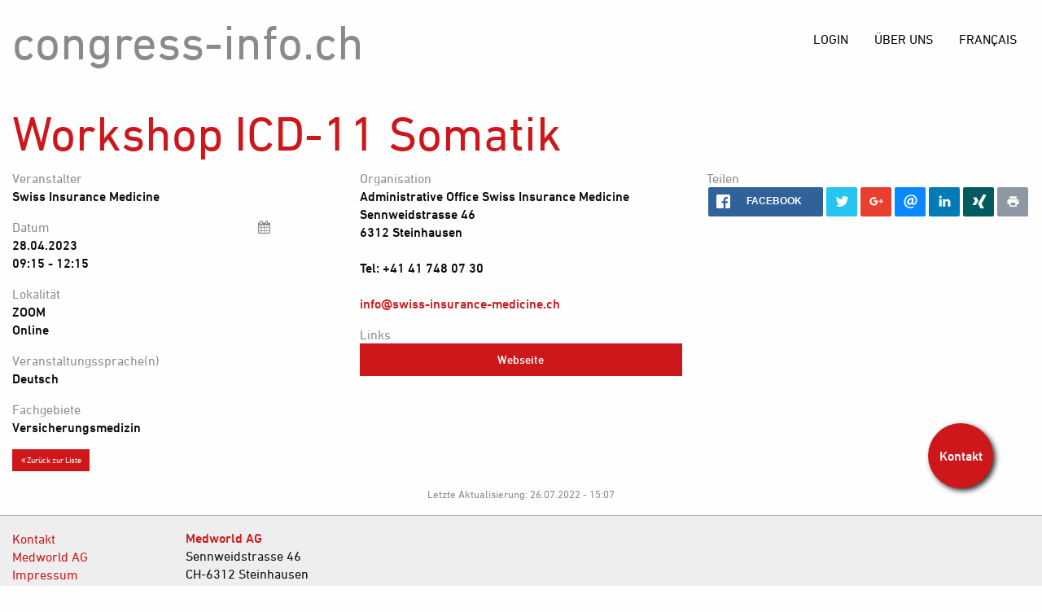

--- FILE ---
content_type: text/html; charset=UTF-8
request_url: https://www.congress-info.ch/event/view/2939
body_size: 4305
content:
<!DOCTYPE html><html lang="de" ><head><meta charset="utf-8" /><meta name="viewport" content="width=device-width, initial-scale=1.0" /><link rel="alternate" href="https://www.congress-info.ch/event/view/2939" hreflang="x-default" /><link rel="alternate" href="https://www.congress-info.ch/event/view/2939?lang=de" hreflang="de-ch" /><link rel="alternate" href="https://www.congress-info.ch/event/view/2939?lang=fr" hreflang="fr-ch" /><title>Workshop ICD-11 Somatik | Der medizinische Kongresskalender – congress-info.ch</title><link rel="canonical" href="https://www.congress-info.ch/event/view/2939" /><link rel="alternate" type="application/rss+xml" title="Der medizinische Kongresskalender – congress-info.ch" href="https://www.congress-info.ch/blog/rss/all.rss" /><title>Veranstaltung - Workshop ICD-11 Somatik</title><meta name="title" content="Veranstaltung - Workshop ICD-11 Somatik"><meta name="description" content="Swiss Insurance Medicine"><meta name="author" content="Administrative Office Swiss Insurance Medicine"><meta name="keywords" content="veranstaltung, event, forschung, workshop, seminar, medizin, gesundheit, health, kongress, congress, congress-info, Workshop ICD-11 Somatik"><meta name="twitter:card" content="summary"><meta name="twitter:site" content="@medworld_ag"><meta name="twitter:title" content="Workshop ICD-11 Somatik"><meta name="twitter:description" content="congress-info.ch - Veranstaltungen in der Medizin"><meta name="twitter:creator" content="@medworld_ag"><meta name="twitter:domain" content="https://www.congress-info.ch/"><meta name="twitter:image" content="https://maps.googleapis.com/maps/api/staticmap?zoom=16&amp;size=600x315&amp;markers="><meta property="og:title" content="Workshop ICD-11 Somatik" /><meta property="og:type" content="article" /><meta property="og:url" content="https://www.congress-info.ch/event/view/2939" /><meta property="og:image" content="https://www.congress-info.ch/addons/shared_addons/themes/cinfo/img/medworld_280.png" /><meta property="og:description" content="" /><meta property="og:site_name" content="Workshop ICD-11 Somatik | congress-info.ch"/><meta property="og:locale" content="de_DE" /><meta property="og:locale:alternate" content="fr_FR" /><link href="https://fonts.googleapis.com/css?family=Roboto+Slab:700|Roboto:300,400,700" rel="stylesheet" media="all"><link rel="stylesheet" href="https://www.congress-info.ch/assets/cache/ef6df8ce31c5bd8767db14535a73acca.css" /><script>
(function(i,s,o,g,r,a,m){i['GoogleAnalyticsObject']=r;i[r]=i[r]||function(){
(i[r].q=i[r].q||[]).push(arguments)},i[r].l=1*new Date();a=s.createElement(o),
m=s.getElementsByTagName(o)[0];a.async=1;a.src=g;m.parentNode.insertBefore(a,m)
})(window,document,'script','https://www.google-analytics.com/analytics.js','ga');

ga('create', 'UA-22704646-2', 'auto');
ga('send', 'pageview');
</script><script src='https://www.google.com/recaptcha/api.js' async defer></script><link href="https://www.congress-info.ch/addons/shared_addons/themes/cinfo/img/favicon.ico" rel="shortcut icon" type="image/x-icon" /><!--[if gte IE 9]><style type="text/css">.gradient{filter:none;}</style><![endif]--></head><body><div class="off-canvas position-left" id="offCanvas" data-off-canvas><ul class="vertical menu drilldown" data-drilldown> <li><a href="https://www.congress-info.ch/">Home</a></li> <li><a href="https://www.congress-info.ch/users/login"> Login </a></li> <li><a href="https://www.congress-info.ch/about">Über uns</a></li> <li><a href="?lang=fr">Français</a></li> </ul></div><div class="off-canvas-content main" data-off-canvas-content><div class="title-bar hide-for-medium" data-responsive-toggle="top-bar-menu"><div class="row"><div class="small-12 columns"><div class="title-bar-left"><button class="menu-icon" type="button" data-open="offCanvas"></button> <span class="title-bar-title">Der medizinische Kongresskalender – congress-info.ch</span></div></div></div></div><div class="row"><div class="small-12 columns"><div class="top-bar" id="top-bar-menu"><div class="top-bar-left"><h1><a href="https://www.congress-info.ch/">congress-info.ch</a></h1></div><div class="top-bar-right"><ul class="dropdown menu main-menu align-right" data-dropdown-menu> <li><a href="?lang=fr">Français</a></li> <li><a href="https://www.congress-info.ch/about">Über uns</a></li> <li><a href="https://www.congress-info.ch/users/login"> Login </a></li> </ul></div></div></div></div><div class="row"><div class="large-12 small-12 columns"><div class="event-details"><div class="row"><div class="small-12 columns"><h1 class="event-ribbon">Workshop ICD-11 Somatik</h1></div></div><div class="row"><div class="small-12 medium-4 columns"><dl> <dt>Veranstalter</dt> <dd> Swiss Insurance Medicine </dd> <dt> Datum <span class="drop_cal" data-toggle="drop_cal"><i class="fa fa-calendar"></i></span> </dt> <dd> 28.04.2023<br />09:15 - 12:15<div class="dropdown-pane" id="drop_cal" data-dropdown><ul class="vertical menu f-dropdown"> <li><a title="Outlook" href="https://www.congress-info.ch/cevents/vcal/2939">Outlook</a></li> <li><a title="iCal" href="https://www.congress-info.ch/cevents/vcal/2939">iCal</a></li> <li><a title="Google Calendar" target="_blank" href="https://www.google.com/calendar/render?action=TEMPLATE&text=Workshop%20ICD-11%20Somatik&dates=20230428T091500/20230428T121500&details=&location=Online&sprop=&sprop=name:">Google Calendar</a></li> </ul></div></dd> <dt>Lokalität</dt> <dd> ZOOM<br />Online </dd> <dt>Veranstaltungssprache(n)</dt> <dd> Deutsch<br /></dd> <dt>Fachgebiete</dt> <dd> Versicherungsmedizin </dd> </dl></div><div class="small-12 medium-4 columns"><dl> <dt>Organisation</dt> <dd> Administrative Office Swiss Insurance Medicine<br />Sennweidstrasse 46<br />6312 Steinhausen<br /><br /><strong>Tel:</strong> +41 41 748 07 30<br /><br /><a title="E-Mail" href="mailto:info@swiss-insurance-medicine.ch">info@swiss-insurance-medicine.ch</a> </dd> <dt>Links</dt> <dd><div class="button-group stacked"><a class="primary button" title="Website" href="https://www.swiss-insurance-medicine.ch/de/bildung/tagungen/workshops/workshop-icd-11-somatik" target="_blank">Webseite</a><br /></div></dd></div><div class="small-12 medium-4 columns"><dl> <dt>Teilen</dt> <dd><div class="share-container"><ul class="rrssb-buttons clearfix"> <li class="rrssb-facebook small"> <a href="https://www.facebook.com/sharer/sharer.php?u=https://www.congress-info.ch/event/view/2939" class="popup"> <span class="rrssb-icon"><svg xmlns="http://www.w3.org/2000/svg" viewBox="0 0 29 29"><path d="M26.4 0H2.6C1.714 0 0 1.715 0 2.6v23.8c0 .884 1.715 2.6 2.6 2.6h12.393V17.988h-3.996v-3.98h3.997v-3.062c0-3.746 2.835-5.97 6.177-5.97 1.6 0 2.444.173 2.845.226v3.792H21.18c-1.817 0-2.156.9-2.156 2.168v2.847h5.045l-.66 3.978h-4.386V29H26.4c.884 0 2.6-1.716 2.6-2.6V2.6c0-.885-1.716-2.6-2.6-2.6z"/></svg></span> <span class="rrssb-text">facebook</span> </a> </li> <li class="rrssb-twitter small"> <a href="https://twitter.com/intent/tweet?text=https://www.congress-info.ch/event/view/2939" class="popup"> <span class="rrssb-icon"><svg xmlns="http://www.w3.org/2000/svg" viewBox="0 0 28 28"><path d="M24.253 8.756C24.69 17.08 18.297 24.182 9.97 24.62a15.093 15.093 0 0 1-8.86-2.32c2.702.18 5.375-.648 7.507-2.32a5.417 5.417 0 0 1-4.49-3.64c.802.13 1.62.077 2.4-.154a5.416 5.416 0 0 1-4.412-5.11 5.43 5.43 0 0 0 2.168.387A5.416 5.416 0 0 1 2.89 4.498a15.09 15.09 0 0 0 10.913 5.573 5.185 5.185 0 0 1 3.434-6.48 5.18 5.18 0 0 1 5.546 1.682 9.076 9.076 0 0 0 3.33-1.317 5.038 5.038 0 0 1-2.4 2.942 9.068 9.068 0 0 0 3.02-.85 5.05 5.05 0 0 1-2.48 2.71z"/></svg></span> <span class="rrssb-text">twitter</span> </a> </li> <li class="rrssb-googleplus small"> <a href="https://plus.google.com/share?url=https://www.congress-info.ch/event/view/2939" class="popup"> <span class="rrssb-icon"><svg xmlns="http://www.w3.org/2000/svg" viewBox="0 0 24 24"><path d="M21 8.29h-1.95v2.6h-2.6v1.82h2.6v2.6H21v-2.6h2.6v-1.885H21V8.29zM7.614 10.306v2.925h3.9c-.26 1.69-1.755 2.925-3.9 2.925-2.34 0-4.29-2.016-4.29-4.354s1.885-4.353 4.29-4.353c1.104 0 2.014.326 2.794 1.105l2.08-2.08c-1.3-1.17-2.924-1.883-4.874-1.883C3.65 4.586.4 7.835.4 11.8s3.25 7.212 7.214 7.212c4.224 0 6.953-2.988 6.953-7.082 0-.52-.065-1.104-.13-1.624H7.614z"></path></svg></span> <span class="rrssb-text">google plus</span> </a> </li> <li class="rrssb-email small"> <a href="mailto:?Subject=congress-info.ch%20-%20Workshop%20ICD-11%20Somatik&Body=https://www.congress-info.ch/event/view/2939" class="popup"> <span class="rrssb-icon"><svg xmlns="http://www.w3.org/2000/svg" viewBox="0 0 28 28"><path d="M20.11 26.147c-2.335 1.05-4.36 1.4-7.124 1.4C6.524 27.548.84 22.916.84 15.284.84 7.343 6.602.45 15.4.45c6.854 0 11.8 4.7 11.8 11.252 0 5.684-3.193 9.265-7.398 9.3-1.83 0-3.153-.934-3.347-2.997h-.077c-1.208 1.986-2.96 2.997-5.023 2.997-2.532 0-4.36-1.868-4.36-5.062 0-4.75 3.503-9.07 9.11-9.07 1.713 0 3.7.4 4.6.972l-1.17 7.203c-.387 2.298-.115 3.3 1 3.4 1.674 0 3.774-2.102 3.774-6.58 0-5.06-3.27-8.994-9.304-8.994C9.05 2.87 3.83 7.545 3.83 14.97c0 6.5 4.2 10.2 10 10.202 1.987 0 4.09-.43 5.647-1.245l.634 2.22zM16.647 10.1c-.31-.078-.7-.155-1.207-.155-2.572 0-4.596 2.53-4.596 5.53 0 1.5.7 2.4 1.9 2.4 1.44 0 2.96-1.83 3.31-4.088l.592-3.72z"/></svg></span> <span class="rrssb-text">email</span> </a> </li> <li class="rrssb-linkedin small"> <a href="http://www.linkedin.com/shareArticle?mini=true&amp;url=https://www.congress-info.ch/event/view/2939" class="popup"> <span class="rrssb-icon"><svg xmlns="http://www.w3.org/2000/svg" viewBox="0 0 28 28"><path d="M25.424 15.887v8.447h-4.896v-7.882c0-1.98-.71-3.33-2.48-3.33-1.354 0-2.158.91-2.514 1.802-.13.315-.162.753-.162 1.194v8.216h-4.9s.067-13.35 0-14.73h4.9v2.087c-.01.017-.023.033-.033.05h.032v-.05c.65-1.002 1.812-2.435 4.414-2.435 3.222 0 5.638 2.106 5.638 6.632zM5.348 2.5c-1.676 0-2.772 1.093-2.772 2.54 0 1.42 1.066 2.538 2.717 2.546h.032c1.71 0 2.77-1.132 2.77-2.546C8.056 3.593 7.02 2.5 5.344 2.5h.005zm-2.48 21.834h4.896V9.604H2.867v14.73z"></path></svg></span> <span class="rrssb-text">linkedin</span> </a> </li> <li class="rrssb-xing small"> <a href="https://www.xing.com/spi/shares/new?url=https://www.congress-info.ch/event/view/2939" class="popup"> <span class="rrssb-icon"> <svg xmlns="http://www.w3.org/2000/svg" viewBox="0 0 28 28"><path d="M18.89,30.708L12.023,18.67L22.681,0h7.173L19.197,18.669l6.867,12.038L18.89,30.708L18.89,30.708z M7.617,21.422l5.328-8.771L8.949,5.612H2.186l3.995,7.039l-5.327,8.771H7.617z"/></svg> </span> <span class="rrssb-text">xing</span> </a> </li> <li class="rrssb-print small"> <a href="javascript:window.print()"> <span class="rrssb-icon"><svg xmlns="http://www.w3.org/2000/svg" viewBox="0 0 24 24"><path fill="#000000" d="M18,3H6V7H18M19,12A1,1 0 0,1 18,11A1,1 0 0,1 19,10A1,1 0 0,1 20,11A1,1 0 0,1 19,12M16,19H8V14H16M19,8H5A3,3 0 0,0 2,11V17H6V21H18V17H22V11A3,3 0 0,0 19,8Z"></path></svg></span> <span class="rrssb-text">print</span> </a> </li> </ul></div></dd> </dl></div></div></div><div class="row"><div class="large-6 medium-6 small-6 columns"><a title="Return" href="https://www.congress-info.ch/cevents/search" class="tiny button"><i class="fa fa-angle-double-left"></i> Zurück zur Liste</a></div><div class="large-6 medium-6 small-6 columns text-right"><span class='st_facebook_large' displayText='Facebook'></span> <span class='st_twitter_large' displayText='Tweet'></span> <span class='st_googleplus_large' displayText='Google +'></span> <span class='st_xing_large' displayText='Xing'></span> <span class='st_linkedin_large' displayText='LinkedIn'></span> <span class='st_email_large' displayText='Email'></span> <span class='st_print_large' displayText='Print'></span></div></div><div class="row"><div class="small-12 columns text-center"><p class="last_update"><small>Letzte Aktualisierung: 26.07.2022 - 15:07</small></p></div></div><script type="application/ld+json">
    {
        "@context": "http://schema.org",
        "@type": "Event",
        "name": "Workshop ICD-11 Somatik",
                "startDate" : "2023-04-28T00:00:00+00:00",
        "endDate" : "2023-04-28T00:00:00+00:00",
        "url" : "https://www.swiss-insurance-medicine.ch/de/bildung/tagungen/workshops/workshop-icd-11-somatik",
                "description" : "Swiss Insurance Medicine"
    }
</script></div></div></div><div class="off-canvas-content" data-off-canvas-content><footer class="footer"><div class="row"><div class="small-12 medium-4 large-2 columns"><ul class="vertical menu"> <li><a href="https://www.congress-info.ch/contact">Kontakt</a></li> <li><a href="https://www.medworld.ch" target="_blank">Medworld AG</a></li> <li><a href="https://www.congress-info.ch/impressum">Impressum</a></li> <li><a href="https://www.congress-info.ch/datenschutzerklaerung">Datenschutzerklärung</a></li> </ul><br /><p><a href="https://twitter.com/medworld_ag" target="_blank"><i class="fa fa-3x fa-twitter"></i></a></p></div><div class="small-12 medium-8 large-10 columns"><p><strong>Medworld AG</strong><br />Sennweidstrasse 46<br />CH-6312 Steinhausen<br />Tel +41 41 748 23 00</p><p><a href="mailto:info@medworld.ch">info@medworld.ch</a></p></div></div></footer> <a href="javascript:void(0)" id="return-to-top" style="display:none;"><i class="fa fa-chevron-up"></i></a><div id="floating-contact-button"><span>Kontakt</span></div><div class="contact-menu-container"><ul class="menu horizontal"> <li><a href="tel:+41417482300"><i class="fa fa-phone"></i> +41 41 748 23 00</a></li> <li><a href="mailto:info@medworld.ch"><i class="fa fa-envelope"></i> E-Mail</a></li> </ul></div></div><script src="https://ajax.googleapis.com/ajax/libs/jquery/3.3.1/jquery.min.js"></script><script src="/addons/shared_addons/themes/cinfo/js/app.js?221710"></script></body></html>

--- FILE ---
content_type: text/css
request_url: https://www.congress-info.ch/assets/cache/ef6df8ce31c5bd8767db14535a73acca.css
body_size: 24003
content:
@font-face{font-family:'DIN';font-weight:400;src:url("/addons/shared_addons/themes/cinfo/fonts/da088ecc-a53c-4831-a95b-6fd81b5b338a.eot?#iefix");src:url("/addons/shared_addons/themes/cinfo/fonts/da088ecc-a53c-4831-a95b-6fd81b5b338a.eot?#iefix") format("eot"),url("/addons/shared_addons/themes/cinfo/fonts/44e7b0fa-6c8d-43c2-b19e-f1e3ce9ea57c.woff2") format("woff2"),url("/addons/shared_addons/themes/cinfo/fonts/c5a7f89e-15b6-49a9-8259-5ea665e72191.woff") format("woff"),url("/addons/shared_addons/themes/cinfo/fonts/868c94b5-ca49-46b7-b62b-297f8d861125.ttf") format("truetype"),url("/addons/shared_addons/themes/cinfo/fonts/e3145f65-29b5-4f7f-8c6e-2dc135021b6a.svg#e3145f65-29b5-4f7f-8c6e-2dc135021b6a") format("svg")}@font-face{font-family:'DIN';font-weight:500;src:url("/addons/shared_addons/themes/cinfo/fonts/324dee78-6585-4c13-8ca3-5817cc600d84.eot?#iefix");src:url("/addons/shared_addons/themes/cinfo/fonts/324dee78-6585-4c13-8ca3-5817cc600d84.eot?#iefix") format("eot"),url("/addons/shared_addons/themes/cinfo/fonts/be607c9f-3c81-41b4-b7ad-17af005c80bb.woff2") format("woff2"),url("/addons/shared_addons/themes/cinfo/fonts/4bf0ead4-e61b-4992-832b-6ff05828d99f.woff") format("woff"),url("/addons/shared_addons/themes/cinfo/fonts/73713a0b-8f6a-4c4e-b8a8-7cf238e632f6.ttf") format("truetype"),url("/addons/shared_addons/themes/cinfo/fonts/b90b6bdf-15e2-4544-9fe0-92c79fff0ecd.svg#b90b6bdf-15e2-4544-9fe0-92c79fff0ecd") format("svg")}html{font-family:sans-serif;line-height:1.15;-ms-text-size-adjust:100%;-webkit-text-size-adjust:100%}body{margin:0}article,aside,footer,header,nav,section{display:block}h1{font-size:2em;margin:0.67em 0}figcaption,figure{display:block}figure{margin:1em
40px}hr{-webkit-box-sizing:content-box;box-sizing:content-box;height:0;overflow:visible}main{display:block}pre{font-family:monospace,monospace;font-size:1em}a{background-color:transparent;-webkit-text-decoration-skip:objects}a:active,a:hover{outline-width:0}abbr[title]{border-bottom:none;text-decoration:underline;-webkit-text-decoration:underline dotted;text-decoration:underline dotted}b,strong{font-weight:inherit}b,strong{font-weight:bolder}code,kbd,samp{font-family:monospace,monospace;font-size:1em}dfn{font-style:italic}mark{background-color:#ff0;color:#000}small{font-size:80%}sub,sup{font-size:75%;line-height:0;position:relative;vertical-align:baseline}sub{bottom:-0.25em}sup{top:-0.5em}audio,video{display:inline-block}audio:not([controls]){display:none;height:0}img{border-style:none}svg:not(:root){overflow:hidden}button,input,optgroup,select,textarea{font-family:sans-serif;font-size:100%;line-height:1.15;margin:0}button{overflow:visible}button,select{text-transform:none}button,html [type="button"],[type="reset"],[type="submit"]{-webkit-appearance:button}button::-moz-focus-inner,[type="button"]::-moz-focus-inner,[type="reset"]::-moz-focus-inner,[type="submit"]::-moz-focus-inner{border-style:none;padding:0}button:-moz-focusring,[type="button"]:-moz-focusring,[type="reset"]:-moz-focusring,[type="submit"]:-moz-focusring{outline:1px
dotted ButtonText}input{overflow:visible}[type="checkbox"],[type="radio"]{-webkit-box-sizing:border-box;box-sizing:border-box;padding:0}[type="number"]::-webkit-inner-spin-button,[type="number"]::-webkit-outer-spin-button{height:auto}[type="search"]{-webkit-appearance:textfield;outline-offset:-2px}[type="search"]::-webkit-search-cancel-button,[type="search"]::-webkit-search-decoration{-webkit-appearance:none}::-webkit-file-upload-button{-webkit-appearance:button;font:inherit}fieldset{border:1px
solid #c0c0c0;margin:0
2px;padding:0.35em 0.625em 0.75em}legend{-webkit-box-sizing:border-box;box-sizing:border-box;display:table;max-width:100%;padding:0;color:inherit;white-space:normal}progress{display:inline-block;vertical-align:baseline}textarea{overflow:auto}details{display:block}summary{display:list-item}menu{display:block}canvas{display:inline-block}template{display:none}[hidden]{display:none}.foundation-mq{font-family:"small=0em&medium=40em&large=64em&xlarge=75em&xxlarge=90em"}html{-webkit-box-sizing:border-box;box-sizing:border-box;font-size:100%}*,*::before,*::after{-webkit-box-sizing:inherit;box-sizing:inherit}body{margin:0;padding:0;background:#fefefe;font-family:"DIN",Helvetica,Roboto,Arial,sans-serif;font-weight:400;line-height:1.5;color:#0a0a0a;-webkit-font-smoothing:antialiased;-moz-osx-font-smoothing:grayscale}img{display:inline-block;vertical-align:middle;max-width:100%;height:auto;-ms-interpolation-mode:bicubic}textarea{height:auto;min-height:50px;border-radius:0}select{-webkit-box-sizing:border-box;box-sizing:border-box;width:100%;border-radius:0}.map_canvas img,.map_canvas embed,.map_canvas object,.mqa-display img,.mqa-display embed,.mqa-display
object{max-width:none !important}button{padding:0;-webkit-appearance:none;-moz-appearance:none;appearance:none;border:0;border-radius:0;background:transparent;line-height:1}[data-whatinput='mouse'] button{outline:0}pre{overflow:auto}.is-visible{display:block !important}.is-hidden{display:none !important}.row{max-width:80rem;margin-right:auto;margin-left:auto}.row::before,.row::after{display:table;content:' '}.row::after{clear:both}.row.collapse>.column,.row.collapse>.columns{padding-right:0;padding-left:0}.row
.row{margin-right:-.625rem;margin-left:-.625rem}@media print, screen and (min-width: 40em){.row
.row{margin-right:-.9375rem;margin-left:-.9375rem}}@media print, screen and (min-width: 64em){.row
.row{margin-right:-.9375rem;margin-left:-.9375rem}}.row
.row.collapse{margin-right:0;margin-left:0}.row.expanded{max-width:none}.row.expanded
.row{margin-right:auto;margin-left:auto}.row:not(.expanded) .row{max-width:none}.row.gutter-small>.column,.row.gutter-small>.columns{padding-right:.625rem;padding-left:.625rem}.row.gutter-medium>.column,.row.gutter-medium>.columns{padding-right:.9375rem;padding-left:.9375rem}.column,.columns{width:100%;float:left;padding-right:.625rem;padding-left:.625rem}@media print, screen and (min-width: 40em){.column,.columns{padding-right:.9375rem;padding-left:.9375rem}}.column:last-child:not(:first-child),.columns:last-child:not(:first-child){float:right}.column.end:last-child:last-child,.end.columns:last-child:last-child{float:left}.column.row.row,.row.row.columns{float:none}.row .column.row.row,.row
.row.row.columns{margin-right:0;margin-left:0;padding-right:0;padding-left:0}.small-1{width:8.33333%}.small-push-1{position:relative;left:8.33333%}.small-pull-1{position:relative;left:-8.33333%}.small-offset-0{margin-left:0%}.small-2{width:16.66667%}.small-push-2{position:relative;left:16.66667%}.small-pull-2{position:relative;left:-16.66667%}.small-offset-1{margin-left:8.33333%}.small-3{width:25%}.small-push-3{position:relative;left:25%}.small-pull-3{position:relative;left:-25%}.small-offset-2{margin-left:16.66667%}.small-4{width:33.33333%}.small-push-4{position:relative;left:33.33333%}.small-pull-4{position:relative;left:-33.33333%}.small-offset-3{margin-left:25%}.small-5{width:41.66667%}.small-push-5{position:relative;left:41.66667%}.small-pull-5{position:relative;left:-41.66667%}.small-offset-4{margin-left:33.33333%}.small-6{width:50%}.small-push-6{position:relative;left:50%}.small-pull-6{position:relative;left:-50%}.small-offset-5{margin-left:41.66667%}.small-7{width:58.33333%}.small-push-7{position:relative;left:58.33333%}.small-pull-7{position:relative;left:-58.33333%}.small-offset-6{margin-left:50%}.small-8{width:66.66667%}.small-push-8{position:relative;left:66.66667%}.small-pull-8{position:relative;left:-66.66667%}.small-offset-7{margin-left:58.33333%}.small-9{width:75%}.small-push-9{position:relative;left:75%}.small-pull-9{position:relative;left:-75%}.small-offset-8{margin-left:66.66667%}.small-10{width:83.33333%}.small-push-10{position:relative;left:83.33333%}.small-pull-10{position:relative;left:-83.33333%}.small-offset-9{margin-left:75%}.small-11{width:91.66667%}.small-push-11{position:relative;left:91.66667%}.small-pull-11{position:relative;left:-91.66667%}.small-offset-10{margin-left:83.33333%}.small-12{width:100%}.small-offset-11{margin-left:91.66667%}.small-up-1>.column,.small-up-1>.columns{float:left;width:100%}.small-up-1>.column:nth-of-type(1n),.small-up-1>.columns:nth-of-type(1n){clear:none}.small-up-1>.column:nth-of-type(1n+1),.small-up-1>.columns:nth-of-type(1n+1){clear:both}.small-up-1>.column:last-child,.small-up-1>.columns:last-child{float:left}.small-up-2>.column,.small-up-2>.columns{float:left;width:50%}.small-up-2>.column:nth-of-type(1n),.small-up-2>.columns:nth-of-type(1n){clear:none}.small-up-2>.column:nth-of-type(2n+1),.small-up-2>.columns:nth-of-type(2n+1){clear:both}.small-up-2>.column:last-child,.small-up-2>.columns:last-child{float:left}.small-up-3>.column,.small-up-3>.columns{float:left;width:33.33333%}.small-up-3>.column:nth-of-type(1n),.small-up-3>.columns:nth-of-type(1n){clear:none}.small-up-3>.column:nth-of-type(3n+1),.small-up-3>.columns:nth-of-type(3n+1){clear:both}.small-up-3>.column:last-child,.small-up-3>.columns:last-child{float:left}.small-up-4>.column,.small-up-4>.columns{float:left;width:25%}.small-up-4>.column:nth-of-type(1n),.small-up-4>.columns:nth-of-type(1n){clear:none}.small-up-4>.column:nth-of-type(4n+1),.small-up-4>.columns:nth-of-type(4n+1){clear:both}.small-up-4>.column:last-child,.small-up-4>.columns:last-child{float:left}.small-up-5>.column,.small-up-5>.columns{float:left;width:20%}.small-up-5>.column:nth-of-type(1n),.small-up-5>.columns:nth-of-type(1n){clear:none}.small-up-5>.column:nth-of-type(5n+1),.small-up-5>.columns:nth-of-type(5n+1){clear:both}.small-up-5>.column:last-child,.small-up-5>.columns:last-child{float:left}.small-up-6>.column,.small-up-6>.columns{float:left;width:16.66667%}.small-up-6>.column:nth-of-type(1n),.small-up-6>.columns:nth-of-type(1n){clear:none}.small-up-6>.column:nth-of-type(6n+1),.small-up-6>.columns:nth-of-type(6n+1){clear:both}.small-up-6>.column:last-child,.small-up-6>.columns:last-child{float:left}.small-up-7>.column,.small-up-7>.columns{float:left;width:14.28571%}.small-up-7>.column:nth-of-type(1n),.small-up-7>.columns:nth-of-type(1n){clear:none}.small-up-7>.column:nth-of-type(7n+1),.small-up-7>.columns:nth-of-type(7n+1){clear:both}.small-up-7>.column:last-child,.small-up-7>.columns:last-child{float:left}.small-up-8>.column,.small-up-8>.columns{float:left;width:12.5%}.small-up-8>.column:nth-of-type(1n),.small-up-8>.columns:nth-of-type(1n){clear:none}.small-up-8>.column:nth-of-type(8n+1),.small-up-8>.columns:nth-of-type(8n+1){clear:both}.small-up-8>.column:last-child,.small-up-8>.columns:last-child{float:left}.small-collapse>.column,.small-collapse>.columns{padding-right:0;padding-left:0}.small-collapse
.row{margin-right:0;margin-left:0}.expanded.row .small-collapse.row{margin-right:0;margin-left:0}.small-uncollapse>.column,.small-uncollapse>.columns{padding-right:.625rem;padding-left:.625rem}.small-centered{margin-right:auto;margin-left:auto}.small-centered,.small-centered:last-child:not(:first-child){float:none;clear:both}.small-uncentered,.small-push-0,.small-pull-0{position:static;float:left;margin-right:0;margin-left:0}@media print, screen and (min-width: 40em){.medium-1{width:8.33333%}.medium-push-1{position:relative;left:8.33333%}.medium-pull-1{position:relative;left:-8.33333%}.medium-offset-0{margin-left:0%}.medium-2{width:16.66667%}.medium-push-2{position:relative;left:16.66667%}.medium-pull-2{position:relative;left:-16.66667%}.medium-offset-1{margin-left:8.33333%}.medium-3{width:25%}.medium-push-3{position:relative;left:25%}.medium-pull-3{position:relative;left:-25%}.medium-offset-2{margin-left:16.66667%}.medium-4{width:33.33333%}.medium-push-4{position:relative;left:33.33333%}.medium-pull-4{position:relative;left:-33.33333%}.medium-offset-3{margin-left:25%}.medium-5{width:41.66667%}.medium-push-5{position:relative;left:41.66667%}.medium-pull-5{position:relative;left:-41.66667%}.medium-offset-4{margin-left:33.33333%}.medium-6{width:50%}.medium-push-6{position:relative;left:50%}.medium-pull-6{position:relative;left:-50%}.medium-offset-5{margin-left:41.66667%}.medium-7{width:58.33333%}.medium-push-7{position:relative;left:58.33333%}.medium-pull-7{position:relative;left:-58.33333%}.medium-offset-6{margin-left:50%}.medium-8{width:66.66667%}.medium-push-8{position:relative;left:66.66667%}.medium-pull-8{position:relative;left:-66.66667%}.medium-offset-7{margin-left:58.33333%}.medium-9{width:75%}.medium-push-9{position:relative;left:75%}.medium-pull-9{position:relative;left:-75%}.medium-offset-8{margin-left:66.66667%}.medium-10{width:83.33333%}.medium-push-10{position:relative;left:83.33333%}.medium-pull-10{position:relative;left:-83.33333%}.medium-offset-9{margin-left:75%}.medium-11{width:91.66667%}.medium-push-11{position:relative;left:91.66667%}.medium-pull-11{position:relative;left:-91.66667%}.medium-offset-10{margin-left:83.33333%}.medium-12{width:100%}.medium-offset-11{margin-left:91.66667%}.medium-up-1>.column,.medium-up-1>.columns{float:left;width:100%}.medium-up-1>.column:nth-of-type(1n),.medium-up-1>.columns:nth-of-type(1n){clear:none}.medium-up-1>.column:nth-of-type(1n+1),.medium-up-1>.columns:nth-of-type(1n+1){clear:both}.medium-up-1>.column:last-child,.medium-up-1>.columns:last-child{float:left}.medium-up-2>.column,.medium-up-2>.columns{float:left;width:50%}.medium-up-2>.column:nth-of-type(1n),.medium-up-2>.columns:nth-of-type(1n){clear:none}.medium-up-2>.column:nth-of-type(2n+1),.medium-up-2>.columns:nth-of-type(2n+1){clear:both}.medium-up-2>.column:last-child,.medium-up-2>.columns:last-child{float:left}.medium-up-3>.column,.medium-up-3>.columns{float:left;width:33.33333%}.medium-up-3>.column:nth-of-type(1n),.medium-up-3>.columns:nth-of-type(1n){clear:none}.medium-up-3>.column:nth-of-type(3n+1),.medium-up-3>.columns:nth-of-type(3n+1){clear:both}.medium-up-3>.column:last-child,.medium-up-3>.columns:last-child{float:left}.medium-up-4>.column,.medium-up-4>.columns{float:left;width:25%}.medium-up-4>.column:nth-of-type(1n),.medium-up-4>.columns:nth-of-type(1n){clear:none}.medium-up-4>.column:nth-of-type(4n+1),.medium-up-4>.columns:nth-of-type(4n+1){clear:both}.medium-up-4>.column:last-child,.medium-up-4>.columns:last-child{float:left}.medium-up-5>.column,.medium-up-5>.columns{float:left;width:20%}.medium-up-5>.column:nth-of-type(1n),.medium-up-5>.columns:nth-of-type(1n){clear:none}.medium-up-5>.column:nth-of-type(5n+1),.medium-up-5>.columns:nth-of-type(5n+1){clear:both}.medium-up-5>.column:last-child,.medium-up-5>.columns:last-child{float:left}.medium-up-6>.column,.medium-up-6>.columns{float:left;width:16.66667%}.medium-up-6>.column:nth-of-type(1n),.medium-up-6>.columns:nth-of-type(1n){clear:none}.medium-up-6>.column:nth-of-type(6n+1),.medium-up-6>.columns:nth-of-type(6n+1){clear:both}.medium-up-6>.column:last-child,.medium-up-6>.columns:last-child{float:left}.medium-up-7>.column,.medium-up-7>.columns{float:left;width:14.28571%}.medium-up-7>.column:nth-of-type(1n),.medium-up-7>.columns:nth-of-type(1n){clear:none}.medium-up-7>.column:nth-of-type(7n+1),.medium-up-7>.columns:nth-of-type(7n+1){clear:both}.medium-up-7>.column:last-child,.medium-up-7>.columns:last-child{float:left}.medium-up-8>.column,.medium-up-8>.columns{float:left;width:12.5%}.medium-up-8>.column:nth-of-type(1n),.medium-up-8>.columns:nth-of-type(1n){clear:none}.medium-up-8>.column:nth-of-type(8n+1),.medium-up-8>.columns:nth-of-type(8n+1){clear:both}.medium-up-8>.column:last-child,.medium-up-8>.columns:last-child{float:left}.medium-collapse>.column,.medium-collapse>.columns{padding-right:0;padding-left:0}.medium-collapse
.row{margin-right:0;margin-left:0}.expanded.row .medium-collapse.row{margin-right:0;margin-left:0}.medium-uncollapse>.column,.medium-uncollapse>.columns{padding-right:.9375rem;padding-left:.9375rem}.medium-centered{margin-right:auto;margin-left:auto}.medium-centered,.medium-centered:last-child:not(:first-child){float:none;clear:both}.medium-uncentered,.medium-push-0,.medium-pull-0{position:static;float:left;margin-right:0;margin-left:0}}@media print, screen and (min-width: 64em){.large-1{width:8.33333%}.large-push-1{position:relative;left:8.33333%}.large-pull-1{position:relative;left:-8.33333%}.large-offset-0{margin-left:0%}.large-2{width:16.66667%}.large-push-2{position:relative;left:16.66667%}.large-pull-2{position:relative;left:-16.66667%}.large-offset-1{margin-left:8.33333%}.large-3{width:25%}.large-push-3{position:relative;left:25%}.large-pull-3{position:relative;left:-25%}.large-offset-2{margin-left:16.66667%}.large-4{width:33.33333%}.large-push-4{position:relative;left:33.33333%}.large-pull-4{position:relative;left:-33.33333%}.large-offset-3{margin-left:25%}.large-5{width:41.66667%}.large-push-5{position:relative;left:41.66667%}.large-pull-5{position:relative;left:-41.66667%}.large-offset-4{margin-left:33.33333%}.large-6{width:50%}.large-push-6{position:relative;left:50%}.large-pull-6{position:relative;left:-50%}.large-offset-5{margin-left:41.66667%}.large-7{width:58.33333%}.large-push-7{position:relative;left:58.33333%}.large-pull-7{position:relative;left:-58.33333%}.large-offset-6{margin-left:50%}.large-8{width:66.66667%}.large-push-8{position:relative;left:66.66667%}.large-pull-8{position:relative;left:-66.66667%}.large-offset-7{margin-left:58.33333%}.large-9{width:75%}.large-push-9{position:relative;left:75%}.large-pull-9{position:relative;left:-75%}.large-offset-8{margin-left:66.66667%}.large-10{width:83.33333%}.large-push-10{position:relative;left:83.33333%}.large-pull-10{position:relative;left:-83.33333%}.large-offset-9{margin-left:75%}.large-11{width:91.66667%}.large-push-11{position:relative;left:91.66667%}.large-pull-11{position:relative;left:-91.66667%}.large-offset-10{margin-left:83.33333%}.large-12{width:100%}.large-offset-11{margin-left:91.66667%}.large-up-1>.column,.large-up-1>.columns{float:left;width:100%}.large-up-1>.column:nth-of-type(1n),.large-up-1>.columns:nth-of-type(1n){clear:none}.large-up-1>.column:nth-of-type(1n+1),.large-up-1>.columns:nth-of-type(1n+1){clear:both}.large-up-1>.column:last-child,.large-up-1>.columns:last-child{float:left}.large-up-2>.column,.large-up-2>.columns{float:left;width:50%}.large-up-2>.column:nth-of-type(1n),.large-up-2>.columns:nth-of-type(1n){clear:none}.large-up-2>.column:nth-of-type(2n+1),.large-up-2>.columns:nth-of-type(2n+1){clear:both}.large-up-2>.column:last-child,.large-up-2>.columns:last-child{float:left}.large-up-3>.column,.large-up-3>.columns{float:left;width:33.33333%}.large-up-3>.column:nth-of-type(1n),.large-up-3>.columns:nth-of-type(1n){clear:none}.large-up-3>.column:nth-of-type(3n+1),.large-up-3>.columns:nth-of-type(3n+1){clear:both}.large-up-3>.column:last-child,.large-up-3>.columns:last-child{float:left}.large-up-4>.column,.large-up-4>.columns{float:left;width:25%}.large-up-4>.column:nth-of-type(1n),.large-up-4>.columns:nth-of-type(1n){clear:none}.large-up-4>.column:nth-of-type(4n+1),.large-up-4>.columns:nth-of-type(4n+1){clear:both}.large-up-4>.column:last-child,.large-up-4>.columns:last-child{float:left}.large-up-5>.column,.large-up-5>.columns{float:left;width:20%}.large-up-5>.column:nth-of-type(1n),.large-up-5>.columns:nth-of-type(1n){clear:none}.large-up-5>.column:nth-of-type(5n+1),.large-up-5>.columns:nth-of-type(5n+1){clear:both}.large-up-5>.column:last-child,.large-up-5>.columns:last-child{float:left}.large-up-6>.column,.large-up-6>.columns{float:left;width:16.66667%}.large-up-6>.column:nth-of-type(1n),.large-up-6>.columns:nth-of-type(1n){clear:none}.large-up-6>.column:nth-of-type(6n+1),.large-up-6>.columns:nth-of-type(6n+1){clear:both}.large-up-6>.column:last-child,.large-up-6>.columns:last-child{float:left}.large-up-7>.column,.large-up-7>.columns{float:left;width:14.28571%}.large-up-7>.column:nth-of-type(1n),.large-up-7>.columns:nth-of-type(1n){clear:none}.large-up-7>.column:nth-of-type(7n+1),.large-up-7>.columns:nth-of-type(7n+1){clear:both}.large-up-7>.column:last-child,.large-up-7>.columns:last-child{float:left}.large-up-8>.column,.large-up-8>.columns{float:left;width:12.5%}.large-up-8>.column:nth-of-type(1n),.large-up-8>.columns:nth-of-type(1n){clear:none}.large-up-8>.column:nth-of-type(8n+1),.large-up-8>.columns:nth-of-type(8n+1){clear:both}.large-up-8>.column:last-child,.large-up-8>.columns:last-child{float:left}.large-collapse>.column,.large-collapse>.columns{padding-right:0;padding-left:0}.large-collapse
.row{margin-right:0;margin-left:0}.expanded.row .large-collapse.row{margin-right:0;margin-left:0}.large-uncollapse>.column,.large-uncollapse>.columns{padding-right:.9375rem;padding-left:.9375rem}.large-centered{margin-right:auto;margin-left:auto}.large-centered,.large-centered:last-child:not(:first-child){float:none;clear:both}.large-uncentered,.large-push-0,.large-pull-0{position:static;float:left;margin-right:0;margin-left:0}}.column-block{margin-bottom:1.25rem}.column-block>:last-child{margin-bottom:0}@media print, screen and (min-width: 40em){.column-block{margin-bottom:1.875rem}.column-block>:last-child{margin-bottom:0}}div,dl,dt,dd,ul,ol,li,h1,h2,h3,h4,h5,h6,pre,form,p,blockquote,th,td{margin:0;padding:0}p{margin-bottom:1rem;font-size:inherit;line-height:1.4;text-rendering:optimizeLegibility}em,i{font-style:italic;line-height:inherit}strong,b{font-weight:500;line-height:inherit}small{font-size:80%;line-height:inherit}h1,h2,h3,h4,h5,h6{font-family:"DIN",Helvetica,Roboto,Arial,sans-serif;font-style:normal;font-weight:400;color:inherit;text-rendering:optimizeLegibility}h1 small,h2 small,h3 small,h4 small,h5 small,h6
small{line-height:0;color:#cacaca}h1{font-size:1.5rem;line-height:1.2;margin-top:0;margin-bottom:.5rem}h2{font-size:1.25rem;line-height:1.2;margin-top:0;margin-bottom:.5rem}h3{font-size:1.1875rem;line-height:1.2;margin-top:0;margin-bottom:.5rem}h4{font-size:1.125rem;line-height:1.2;margin-top:0;margin-bottom:.5rem}h5{font-size:1.0625rem;line-height:1.2;margin-top:0;margin-bottom:.5rem}h6{font-size:1rem;line-height:1.2;margin-top:0;margin-bottom:.5rem}@media print, screen and (min-width: 40em){h1{font-size:3.75rem}h2{font-size:3rem}h3{font-size:2.25rem}h4{font-size:1.75rem}h5{font-size:1.625rem}h6{font-size:1rem}}a{line-height:inherit;color:#cd171a;text-decoration:none;cursor:pointer}a:hover,a:focus{color:#b01416}a
img{border:0}hr{clear:both;max-width:80rem;height:0;margin:1.25rem auto;border-top:0;border-right:0;border-bottom:1px solid #cacaca;border-left:0}ul,ol,dl{margin-bottom:1rem;list-style-position:outside;line-height:1.4}li{font-size:inherit}ul{margin-left:1.25rem;list-style-type:disc}ol{margin-left:1.25rem}ul ul,ol ul,ul ol,ol
ol{margin-left:1.25rem;margin-bottom:0}dl{margin-bottom:1rem}dl
dt{margin-bottom:0;font-weight:400}blockquote{margin:0
0 1rem;padding:.5625rem 1.25rem 0 1.1875rem;border-left:1px solid #cacaca}blockquote,blockquote
p{line-height:1.4;color:#8a8a8a}cite{display:block;font-size:.8125rem;color:#8a8a8a}cite:before{content:"— "}abbr{border-bottom:1px dotted #0a0a0a;color:#0a0a0a;cursor:help}figure{margin:0}code{padding:.125rem .3125rem .0625rem;border:1px
solid #cacaca;background-color:#e6e6e6;font-family:Consolas,"Liberation Mono",Courier,monospace;font-weight:400;color:#0a0a0a}kbd{margin:0;padding:.125rem .25rem 0;background-color:#e6e6e6;font-family:Consolas,"Liberation Mono",Courier,monospace;color:#0a0a0a}.subheader{margin-top:.2rem;margin-bottom:.5rem;font-weight:400;line-height:1.4;color:#8a8a8a}.lead{font-size:125%;line-height:1.4}.stat{font-size:2.5rem;line-height:1}p+.stat{margin-top:-1rem}.no-bullet{margin-left:0;list-style:none}.text-left{text-align:left}.text-right{text-align:right}.text-center{text-align:center}.text-justify{text-align:justify}@media print, screen and (min-width: 40em){.medium-text-left{text-align:left}.medium-text-right{text-align:right}.medium-text-center{text-align:center}.medium-text-justify{text-align:justify}}@media print, screen and (min-width: 64em){.large-text-left{text-align:left}.large-text-right{text-align:right}.large-text-center{text-align:center}.large-text-justify{text-align:justify}}.show-for-print{display:none !important}@media
print{*{background:transparent !important;-webkit-box-shadow:none !important;box-shadow:none !important;color:black !important;text-shadow:none !important}.show-for-print{display:block !important}.hide-for-print{display:none !important}table.show-for-print{display:table !important}thead.show-for-print{display:table-header-group !important}tbody.show-for-print{display:table-row-group !important}tr.show-for-print{display:table-row !important}td.show-for-print{display:table-cell !important}th.show-for-print{display:table-cell !important}a,a:visited{text-decoration:underline}a[href]:after{content:" (" attr(href) ")"}.ir a:after,a[href^='javascript:']:after,a[href^='#']:after{content:''}abbr[title]:after{content:" (" attr(title) ")"}pre,blockquote{border:1px
solid #8a8a8a;page-break-inside:avoid}thead{display:table-header-group}tr,img{page-break-inside:avoid}img{max-width:100% !important}@page{margin:0.5cm}p,h2,h3{orphans:3;widows:3}h2,h3{page-break-after:avoid}}.button{display:inline-block;vertical-align:middle;margin:0
0 1rem 0;padding:0.85em 1em;-webkit-appearance:none;border:1px
solid transparent;border-radius:0;-webkit-transition:background-color 0.25s ease-out,color 0.25s ease-out;transition:background-color 0.25s ease-out,color 0.25s ease-out;font-size:0.9rem;line-height:1;text-align:center;cursor:pointer;background-color:#cd171a;color:#fefefe}[data-whatinput='mouse'] .button{outline:0}.button:hover,.button:focus{background-color:#ae1416;color:#fefefe}.button.tiny{font-size:.6rem}.button.small{font-size:.75rem}.button.large{font-size:1.25rem}.button.expanded{display:block;width:100%;margin-right:0;margin-left:0}.button.primary{background-color:#cd171a;color:#fefefe}.button.primary:hover,.button.primary:focus{background-color:#a41215;color:#fefefe}.button.secondary{background-color:#767676;color:#fefefe}.button.secondary:hover,.button.secondary:focus{background-color:#5e5e5e;color:#fefefe}.button.success{background-color:#43AC6A;color:#0a0a0a}.button.success:hover,.button.success:focus{background-color:#368a55;color:#0a0a0a}.button.warning{background-color:#ffae00;color:#0a0a0a}.button.warning:hover,.button.warning:focus{background-color:#cc8b00;color:#0a0a0a}.button.alert{background-color:#cc4b37;color:#fefefe}.button.alert:hover,.button.alert:focus{background-color:#a53b2a;color:#fefefe}.button.hollow{border:1px
solid #cd171a;color:#cd171a}.button.hollow,.button.hollow:hover,.button.hollow:focus{background-color:transparent}.button.hollow:hover,.button.hollow:focus{border-color:#670c0d;color:#670c0d}.button.hollow.primary{border:1px
solid #cd171a;color:#cd171a}.button.hollow.primary:hover,.button.hollow.primary:focus{border-color:#670c0d;color:#670c0d}.button.hollow.secondary{border:1px
solid #767676;color:#767676}.button.hollow.secondary:hover,.button.hollow.secondary:focus{border-color:#3b3b3b;color:#3b3b3b}.button.hollow.success{border:1px
solid #43AC6A;color:#43AC6A}.button.hollow.success:hover,.button.hollow.success:focus{border-color:#225635;color:#225635}.button.hollow.warning{border:1px
solid #ffae00;color:#ffae00}.button.hollow.warning:hover,.button.hollow.warning:focus{border-color:#805700;color:#805700}.button.hollow.alert{border:1px
solid #cc4b37;color:#cc4b37}.button.hollow.alert:hover,.button.hollow.alert:focus{border-color:#67251a;color:#67251a}.button.disabled,.button[disabled]{opacity:.25;cursor:not-allowed}.button.disabled,.button.disabled:hover,.button.disabled:focus,.button[disabled],.button[disabled]:hover,.button[disabled]:focus{background-color:#cd171a;color:#fefefe}.button.disabled.primary,.button[disabled].primary{opacity:.25;cursor:not-allowed}.button.disabled.primary,.button.disabled.primary:hover,.button.disabled.primary:focus,.button[disabled].primary,.button[disabled].primary:hover,.button[disabled].primary:focus{background-color:#cd171a;color:#fefefe}.button.disabled.secondary,.button[disabled].secondary{opacity:.25;cursor:not-allowed}.button.disabled.secondary,.button.disabled.secondary:hover,.button.disabled.secondary:focus,.button[disabled].secondary,.button[disabled].secondary:hover,.button[disabled].secondary:focus{background-color:#767676;color:#fefefe}.button.disabled.success,.button[disabled].success{opacity:.25;cursor:not-allowed}.button.disabled.success,.button.disabled.success:hover,.button.disabled.success:focus,.button[disabled].success,.button[disabled].success:hover,.button[disabled].success:focus{background-color:#43AC6A;color:#0a0a0a}.button.disabled.warning,.button[disabled].warning{opacity:.25;cursor:not-allowed}.button.disabled.warning,.button.disabled.warning:hover,.button.disabled.warning:focus,.button[disabled].warning,.button[disabled].warning:hover,.button[disabled].warning:focus{background-color:#ffae00;color:#0a0a0a}.button.disabled.alert,.button[disabled].alert{opacity:.25;cursor:not-allowed}.button.disabled.alert,.button.disabled.alert:hover,.button.disabled.alert:focus,.button[disabled].alert,.button[disabled].alert:hover,.button[disabled].alert:focus{background-color:#cc4b37;color:#fefefe}.button.dropdown::after{display:block;width:0;height:0;border:inset .4em;content:'';border-bottom-width:0;border-top-style:solid;border-color:#fefefe transparent transparent;position:relative;top:0.4em;display:inline-block;float:right;margin-left:1em}.button.arrow-only::after{top:-0.1em;float:none;margin-left:0}[type='text'],[type='password'],[type='date'],[type='datetime'],[type='datetime-local'],[type='month'],[type='week'],[type='email'],[type='number'],[type='search'],[type='tel'],[type='time'],[type='url'],[type='color'],textarea{display:block;-webkit-box-sizing:border-box;box-sizing:border-box;width:100%;height:2.4375rem;margin:0
0 1rem;padding:.5rem;border:1px
solid #cacaca;border-radius:0;background-color:#fefefe;-webkit-box-shadow:inset 0 1px 2px rgba(10,10,10,0.1);box-shadow:inset 0 1px 2px rgba(10,10,10,0.1);font-family:inherit;font-size:1rem;font-weight:400;color:#0a0a0a;-webkit-transition:border-color 0.25s ease-in-out,-webkit-box-shadow 0.5s;transition:border-color 0.25s ease-in-out,-webkit-box-shadow 0.5s;transition:box-shadow 0.5s,border-color 0.25s ease-in-out;transition:box-shadow 0.5s,border-color 0.25s ease-in-out,-webkit-box-shadow 0.5s;-webkit-appearance:none;-moz-appearance:none;appearance:none}[type='text']:focus,[type='password']:focus,[type='date']:focus,[type='datetime']:focus,[type='datetime-local']:focus,[type='month']:focus,[type='week']:focus,[type='email']:focus,[type='number']:focus,[type='search']:focus,[type='tel']:focus,[type='time']:focus,[type='url']:focus,[type='color']:focus,textarea:focus{outline:none;border:1px
solid #8a8a8a;background-color:#fefefe;-webkit-box-shadow:0 0 5px #cacaca;box-shadow:0 0 5px #cacaca;-webkit-transition:border-color 0.25s ease-in-out,-webkit-box-shadow 0.5s;transition:border-color 0.25s ease-in-out,-webkit-box-shadow 0.5s;transition:box-shadow 0.5s,border-color 0.25s ease-in-out;transition:box-shadow 0.5s,border-color 0.25s ease-in-out,-webkit-box-shadow 0.5s}textarea{max-width:100%}textarea[rows]{height:auto}input::-webkit-input-placeholder,textarea::-webkit-input-placeholder{color:#cacaca}input::-moz-placeholder,textarea::-moz-placeholder{color:#cacaca}input::-ms-input-placeholder,textarea::-ms-input-placeholder{color:#cacaca}input::placeholder,textarea::placeholder{color:#cacaca}input:disabled,input[readonly],textarea:disabled,textarea[readonly]{background-color:#e6e6e6;cursor:not-allowed}[type='submit'],[type='button']{-webkit-appearance:none;-moz-appearance:none;appearance:none;border-radius:0}input[type='search']{-webkit-box-sizing:border-box;box-sizing:border-box}[type='file'],[type='checkbox'],[type='radio']{margin:0
0 1rem}[type='checkbox']+label,[type='radio']+label{display:inline-block;vertical-align:baseline;margin-left:.5rem;margin-right:1rem;margin-bottom:0}[type='checkbox']+label[for],[type='radio']+label[for]{cursor:pointer}label>[type='checkbox'],label>[type='radio']{margin-right:.5rem}[type='file']{width:100%}label{display:block;margin:0;font-size:.875rem;font-weight:400;line-height:1.8;color:#0a0a0a}label.middle{margin:0
0 1rem;padding:.5625rem 0}.help-text{margin-top:-.5rem;font-size:.8125rem;font-style:italic;color:#0a0a0a}.input-group{display:table;width:100%;margin-bottom:1rem}.input-group>:first-child{border-radius:0 0 0 0}.input-group>:last-child>*{border-radius:0 0 0 0}.input-group-label,.input-group-field,.input-group-button,.input-group-button a,.input-group-button input,.input-group-button button,.input-group-button
label{margin:0;white-space:nowrap;display:table-cell;vertical-align:middle}.input-group-label{padding:0
1rem;border:1px
solid #cacaca;background:#e6e6e6;color:#0a0a0a;text-align:center;white-space:nowrap;width:1%;height:100%}.input-group-label:first-child{border-right:0}.input-group-label:last-child{border-left:0}.input-group-field{border-radius:0;height:2.5rem}.input-group-button{padding-top:0;padding-bottom:0;text-align:center;width:1%;height:100%}.input-group-button a,.input-group-button input,.input-group-button button,.input-group-button
label{height:2.5rem;padding-top:0;padding-bottom:0;font-size:1rem}.input-group .input-group-button{display:table-cell}fieldset{margin:0;padding:0;border:0}legend{max-width:100%;margin-bottom:.5rem}.fieldset{margin:1.125rem 0;padding:1.25rem;border:1px
solid #cacaca}.fieldset
legend{margin:0;margin-left:-.1875rem;padding:0
.1875rem;background:#fefefe}select{height:2.4375rem;margin:0
0 1rem;padding:.5rem;-webkit-appearance:none;-moz-appearance:none;appearance:none;border:1px
solid #cacaca;border-radius:0;background-color:#fefefe;font-family:inherit;font-size:1rem;line-height:normal;color:#0a0a0a;background-image:url("data:image/svg+xml;utf8,<svg xmlns='http://www.w3.org/2000/svg' version='1.1' width='32' height='24' viewBox='0 0 32 24'><polygon points='0,0 32,0 16,24' style='fill: rgb%28138, 138, 138%29'></polygon></svg>");background-origin:content-box;background-position:right -1rem center;background-repeat:no-repeat;background-size:9px 6px;padding-right:1.5rem;-webkit-transition:border-color 0.25s ease-in-out,-webkit-box-shadow 0.5s;transition:border-color 0.25s ease-in-out,-webkit-box-shadow 0.5s;transition:box-shadow 0.5s,border-color 0.25s ease-in-out;transition:box-shadow 0.5s,border-color 0.25s ease-in-out,-webkit-box-shadow 0.5s}@media screen and (min-width: 0\0){select{background-image:url("[data-uri]")}}select:focus{outline:none;border:1px
solid #8a8a8a;background-color:#fefefe;-webkit-box-shadow:0 0 5px #cacaca;box-shadow:0 0 5px #cacaca;-webkit-transition:border-color 0.25s ease-in-out,-webkit-box-shadow 0.5s;transition:border-color 0.25s ease-in-out,-webkit-box-shadow 0.5s;transition:box-shadow 0.5s,border-color 0.25s ease-in-out;transition:box-shadow 0.5s,border-color 0.25s ease-in-out,-webkit-box-shadow 0.5s}select:disabled{background-color:#e6e6e6;cursor:not-allowed}select::-ms-expand{display:none}select[multiple]{height:auto;background-image:none}.is-invalid-input:not(:focus){border-color:#cc4b37;background-color:#f9ecea}.is-invalid-input:not(:focus)::-webkit-input-placeholder{color:#cc4b37}.is-invalid-input:not(:focus)::-moz-placeholder{color:#cc4b37}.is-invalid-input:not(:focus)::-ms-input-placeholder{color:#cc4b37}.is-invalid-input:not(:focus)::placeholder{color:#cc4b37}.is-invalid-label{color:#cc4b37}.form-error{display:none;margin-top:-.5rem;margin-bottom:1rem;font-size:.75rem;font-weight:500;color:#cc4b37}.form-error.is-visible{display:block}.hide{display:none !important}.invisible{visibility:hidden}@media screen and (max-width: 39.9375em){.hide-for-small-only{display:none !important}}@media screen and (max-width: 0em), screen and (min-width: 40em){.show-for-small-only{display:none !important}}@media print, screen and (min-width: 40em){.hide-for-medium{display:none !important}}@media screen and (max-width: 39.9375em){.show-for-medium{display:none !important}}@media screen and (min-width: 40em) and (max-width: 63.9375em){.hide-for-medium-only{display:none !important}}@media screen and (max-width: 39.9375em), screen and (min-width: 64em){.show-for-medium-only{display:none !important}}@media print, screen and (min-width: 64em){.hide-for-large{display:none !important}}@media screen and (max-width: 63.9375em){.show-for-large{display:none !important}}@media screen and (min-width: 64em) and (max-width: 74.9375em){.hide-for-large-only{display:none !important}}@media screen and (max-width: 63.9375em), screen and (min-width: 75em){.show-for-large-only{display:none !important}}.show-for-sr,.show-on-focus{position:absolute !important;width:1px;height:1px;overflow:hidden;clip:rect(0,0,0,0)}.show-on-focus:active,.show-on-focus:focus{position:static !important;width:auto;height:auto;overflow:visible;clip:auto}.show-for-landscape,.hide-for-portrait{display:block !important}@media screen and (orientation: landscape){.show-for-landscape,.hide-for-portrait{display:block !important}}@media screen and (orientation: portrait){.show-for-landscape,.hide-for-portrait{display:none !important}}.hide-for-landscape,.show-for-portrait{display:none !important}@media screen and (orientation: landscape){.hide-for-landscape,.show-for-portrait{display:none !important}}@media screen and (orientation: portrait){.hide-for-landscape,.show-for-portrait{display:block !important}}.float-left{float:left !important}.float-right{float:right !important}.float-center{display:block;margin-right:auto;margin-left:auto}.clearfix::before,.clearfix::after{display:table;content:' '}.clearfix::after{clear:both}.button-group{margin-bottom:1rem;font-size:0}.button-group::before,.button-group::after{display:table;content:' '}.button-group::after{clear:both}.button-group
.button{margin:0;margin-right:1px;margin-bottom:1px;font-size:0.9rem}.button-group .button:last-child{margin-right:0}.button-group.tiny
.button{font-size:.6rem}.button-group.small
.button{font-size:.75rem}.button-group.large
.button{font-size:1.25rem}.button-group.expanded{margin-right:-1px}.button-group.expanded::before,.button-group.expanded::after{display:none}.button-group.expanded .button:first-child:last-child{width:100%}.button-group.expanded .button:first-child:nth-last-child(2),.button-group.expanded .button:first-child:nth-last-child(2):first-child:nth-last-child(2)~.button{display:inline-block;width:calc(50% - 1px);margin-right:1px}.button-group.expanded .button:first-child:nth-last-child(2):last-child,.button-group.expanded .button:first-child:nth-last-child(2):first-child:nth-last-child(2)~.button:last-child{margin-right:-6px}.button-group.expanded .button:first-child:nth-last-child(3),.button-group.expanded .button:first-child:nth-last-child(3):first-child:nth-last-child(3)~.button{display:inline-block;width:calc(33.33333% - 1px);margin-right:1px}.button-group.expanded .button:first-child:nth-last-child(3):last-child,.button-group.expanded .button:first-child:nth-last-child(3):first-child:nth-last-child(3)~.button:last-child{margin-right:-6px}.button-group.expanded .button:first-child:nth-last-child(4),.button-group.expanded .button:first-child:nth-last-child(4):first-child:nth-last-child(4)~.button{display:inline-block;width:calc(25% - 1px);margin-right:1px}.button-group.expanded .button:first-child:nth-last-child(4):last-child,.button-group.expanded .button:first-child:nth-last-child(4):first-child:nth-last-child(4)~.button:last-child{margin-right:-6px}.button-group.expanded .button:first-child:nth-last-child(5),.button-group.expanded .button:first-child:nth-last-child(5):first-child:nth-last-child(5)~.button{display:inline-block;width:calc(20% - 1px);margin-right:1px}.button-group.expanded .button:first-child:nth-last-child(5):last-child,.button-group.expanded .button:first-child:nth-last-child(5):first-child:nth-last-child(5)~.button:last-child{margin-right:-6px}.button-group.expanded .button:first-child:nth-last-child(6),.button-group.expanded .button:first-child:nth-last-child(6):first-child:nth-last-child(6)~.button{display:inline-block;width:calc(16.66667% - 1px);margin-right:1px}.button-group.expanded .button:first-child:nth-last-child(6):last-child,.button-group.expanded .button:first-child:nth-last-child(6):first-child:nth-last-child(6)~.button:last-child{margin-right:-6px}.button-group.primary
.button{background-color:#cd171a;color:#fefefe}.button-group.primary .button:hover,.button-group.primary .button:focus{background-color:#a41215;color:#fefefe}.button-group.secondary
.button{background-color:#767676;color:#fefefe}.button-group.secondary .button:hover,.button-group.secondary .button:focus{background-color:#5e5e5e;color:#fefefe}.button-group.success
.button{background-color:#43AC6A;color:#0a0a0a}.button-group.success .button:hover,.button-group.success .button:focus{background-color:#368a55;color:#0a0a0a}.button-group.warning
.button{background-color:#ffae00;color:#0a0a0a}.button-group.warning .button:hover,.button-group.warning .button:focus{background-color:#cc8b00;color:#0a0a0a}.button-group.alert
.button{background-color:#cc4b37;color:#fefefe}.button-group.alert .button:hover,.button-group.alert .button:focus{background-color:#a53b2a;color:#fefefe}.button-group.stacked .button,.button-group.stacked-for-small .button,.button-group.stacked-for-medium
.button{width:100%}.button-group.stacked .button:last-child,.button-group.stacked-for-small .button:last-child,.button-group.stacked-for-medium .button:last-child{margin-bottom:0}@media print, screen and (min-width: 40em){.button-group.stacked-for-small
.button{width:auto;margin-bottom:0}}@media print, screen and (min-width: 64em){.button-group.stacked-for-medium
.button{width:auto;margin-bottom:0}}@media screen and (max-width: 39.9375em){.button-group.stacked-for-small.expanded{display:block}.button-group.stacked-for-small.expanded
.button{display:block;margin-right:0}}.callout{position:relative;margin:0
0 1rem 0;padding:1rem;border:1px
solid rgba(10,10,10,0.25);border-radius:0;background-color:#fff;color:#0a0a0a}.callout>:first-child{margin-top:0}.callout>:last-child{margin-bottom:0}.callout.primary{background-color:#fbd9da;color:#0a0a0a}.callout.secondary{background-color:#eaeaea;color:#0a0a0a}.callout.success{background-color:#e2f4e8;color:#0a0a0a}.callout.warning{background-color:#fff3d9;color:#0a0a0a}.callout.alert{background-color:#f7e4e1;color:#0a0a0a}.callout.small{padding-top:.5rem;padding-right:.5rem;padding-bottom:.5rem;padding-left:.5rem}.callout.large{padding-top:3rem;padding-right:3rem;padding-bottom:3rem;padding-left:3rem}.close-button{position:absolute;color:#8a8a8a;cursor:pointer}[data-whatinput='mouse'] .close-button{outline:0}.close-button:hover,.close-button:focus{color:#0a0a0a}.close-button.small{right:0.66rem;top:0.33em;font-size:1.5em;line-height:1}.close-button,.close-button.medium{right:1rem;top:0.5rem;font-size:2em;line-height:1}.is-drilldown{position:relative;overflow:hidden}.is-drilldown
li{display:block}.is-drilldown.animate-height{-webkit-transition:height 0.5s;transition:height 0.5s}.is-drilldown-submenu{position:absolute;top:0;left:100%;z-index:-1;width:100%;background:#fefefe;-webkit-transition:-webkit-transform 0.15s linear;transition:-webkit-transform 0.15s linear;transition:transform 0.15s linear;transition:transform 0.15s linear, -webkit-transform 0.15s linear}.is-drilldown-submenu.is-active{z-index:1;display:block;-webkit-transform:translateX(-100%);-ms-transform:translateX(-100%);transform:translateX(-100%)}.is-drilldown-submenu.is-closing{-webkit-transform:translateX(100%);-ms-transform:translateX(100%);transform:translateX(100%)}.drilldown-submenu-cover-previous{min-height:100%}.is-drilldown-submenu-parent>a{position:relative}.is-drilldown-submenu-parent>a::after{display:block;width:0;height:0;border:inset 6px;content:'';border-right-width:0;border-left-style:solid;border-color:transparent transparent transparent #cd171a;position:absolute;top:50%;margin-top:-6px;right:1rem}.js-drilldown-back>a::before{display:block;width:0;height:0;border:inset 6px;content:'';border-left-width:0;border-right-style:solid;border-color:transparent #cd171a transparent transparent;border-left-width:0;display:inline-block;vertical-align:middle;margin-right:0.75rem;border-left-width:0}.dropdown-pane{position:absolute;z-index:10;display:block;width:300px;padding:1rem;visibility:hidden;border:1px
solid #cacaca;border-radius:0;background-color:#fefefe;font-size:1rem}.dropdown-pane.is-open{visibility:visible}.dropdown-pane.tiny{width:100px}.dropdown-pane.small{width:200px}.dropdown-pane.large{width:400px}.dropdown.menu>li.opens-left>.is-dropdown-submenu{top:100%;right:0;left:auto}.dropdown.menu>li.opens-right>.is-dropdown-submenu{top:100%;right:auto;left:0}.dropdown.menu>li.is-dropdown-submenu-parent>a{position:relative;padding-right:1.5rem}.dropdown.menu>li.is-dropdown-submenu-parent>a::after{display:block;width:0;height:0;border:inset 6px;content:'';border-bottom-width:0;border-top-style:solid;border-color:#cd171a transparent transparent;right:5px;margin-top:-3px}[data-whatinput='mouse'] .dropdown.menu
a{outline:0}.no-js .dropdown.menu
ul{display:none}.dropdown.menu.vertical>li .is-dropdown-submenu{top:0}.dropdown.menu.vertical>li.opens-left>.is-dropdown-submenu{right:100%;left:auto}.dropdown.menu.vertical>li.opens-right>.is-dropdown-submenu{right:auto;left:100%}.dropdown.menu.vertical>li>a::after{right:14px}.dropdown.menu.vertical>li.opens-left>a::after{display:block;width:0;height:0;border:inset 6px;content:'';border-left-width:0;border-right-style:solid;border-color:transparent #cd171a transparent transparent}.dropdown.menu.vertical>li.opens-right>a::after{display:block;width:0;height:0;border:inset 6px;content:'';border-right-width:0;border-left-style:solid;border-color:transparent transparent transparent #cd171a}@media print, screen and (min-width: 40em){.dropdown.menu.medium-horizontal>li.opens-left>.is-dropdown-submenu{top:100%;right:0;left:auto}.dropdown.menu.medium-horizontal>li.opens-right>.is-dropdown-submenu{top:100%;right:auto;left:0}.dropdown.menu.medium-horizontal>li.is-dropdown-submenu-parent>a{position:relative;padding-right:1.5rem}.dropdown.menu.medium-horizontal>li.is-dropdown-submenu-parent>a::after{display:block;width:0;height:0;border:inset 6px;content:'';border-bottom-width:0;border-top-style:solid;border-color:#cd171a transparent transparent;right:5px;margin-top:-3px}.dropdown.menu.medium-vertical>li .is-dropdown-submenu{top:0}.dropdown.menu.medium-vertical>li.opens-left>.is-dropdown-submenu{right:100%;left:auto}.dropdown.menu.medium-vertical>li.opens-right>.is-dropdown-submenu{right:auto;left:100%}.dropdown.menu.medium-vertical>li>a::after{right:14px}.dropdown.menu.medium-vertical>li.opens-left>a::after{display:block;width:0;height:0;border:inset 6px;content:'';border-left-width:0;border-right-style:solid;border-color:transparent #cd171a transparent transparent}.dropdown.menu.medium-vertical>li.opens-right>a::after{display:block;width:0;height:0;border:inset 6px;content:'';border-right-width:0;border-left-style:solid;border-color:transparent transparent transparent #cd171a}}@media print, screen and (min-width: 64em){.dropdown.menu.large-horizontal>li.opens-left>.is-dropdown-submenu{top:100%;right:0;left:auto}.dropdown.menu.large-horizontal>li.opens-right>.is-dropdown-submenu{top:100%;right:auto;left:0}.dropdown.menu.large-horizontal>li.is-dropdown-submenu-parent>a{position:relative;padding-right:1.5rem}.dropdown.menu.large-horizontal>li.is-dropdown-submenu-parent>a::after{display:block;width:0;height:0;border:inset 6px;content:'';border-bottom-width:0;border-top-style:solid;border-color:#cd171a transparent transparent;right:5px;margin-top:-3px}.dropdown.menu.large-vertical>li .is-dropdown-submenu{top:0}.dropdown.menu.large-vertical>li.opens-left>.is-dropdown-submenu{right:100%;left:auto}.dropdown.menu.large-vertical>li.opens-right>.is-dropdown-submenu{right:auto;left:100%}.dropdown.menu.large-vertical>li>a::after{right:14px}.dropdown.menu.large-vertical>li.opens-left>a::after{display:block;width:0;height:0;border:inset 6px;content:'';border-left-width:0;border-right-style:solid;border-color:transparent #cd171a transparent transparent}.dropdown.menu.large-vertical>li.opens-right>a::after{display:block;width:0;height:0;border:inset 6px;content:'';border-right-width:0;border-left-style:solid;border-color:transparent transparent transparent #cd171a}}.dropdown.menu.align-right .is-dropdown-submenu.first-sub{top:100%;right:0;left:auto}.is-dropdown-menu.vertical{width:100px}.is-dropdown-menu.vertical.align-right{float:right}.is-dropdown-submenu-parent{position:relative}.is-dropdown-submenu-parent a::after{position:absolute;top:50%;right:5px;margin-top:-6px}.is-dropdown-submenu-parent.opens-inner>.is-dropdown-submenu{top:100%;left:auto}.is-dropdown-submenu-parent.opens-left>.is-dropdown-submenu{right:100%;left:auto}.is-dropdown-submenu-parent.opens-right>.is-dropdown-submenu{right:auto;left:100%}.is-dropdown-submenu{position:absolute;top:0;left:100%;z-index:1;display:none;min-width:275px;border:1px
solid #cacaca;background:#fefefe}.is-dropdown-submenu .is-dropdown-submenu-parent>a::after{right:14px}.is-dropdown-submenu .is-dropdown-submenu-parent.opens-left>a::after{display:block;width:0;height:0;border:inset 6px;content:'';border-left-width:0;border-right-style:solid;border-color:transparent #cd171a transparent transparent}.is-dropdown-submenu .is-dropdown-submenu-parent.opens-right>a::after{display:block;width:0;height:0;border:inset 6px;content:'';border-right-width:0;border-left-style:solid;border-color:transparent transparent transparent #cd171a}.is-dropdown-submenu .is-dropdown-submenu{margin-top:-1px}.is-dropdown-submenu>li{width:100%}.is-dropdown-submenu.js-dropdown-active{display:block}.label{display:inline-block;padding:0.33333rem 0.5rem;border-radius:0;font-size:.8rem;line-height:1;white-space:nowrap;cursor:default;background:#cd171a;color:#fefefe}.label.primary{background:#cd171a;color:#fefefe}.label.secondary{background:#767676;color:#fefefe}.label.success{background:#43AC6A;color:#0a0a0a}.label.warning{background:#ffae00;color:#0a0a0a}.label.alert{background:#cc4b37;color:#fefefe}.menu{margin:0;list-style-type:none}.menu>li{display:table-cell;vertical-align:middle}[data-whatinput='mouse'] .menu>li{outline:0}.menu>li>a{display:block;padding:0.7rem 1rem;line-height:1}.menu input,.menu select,.menu a,.menu
button{margin-bottom:0}.menu>li>a img,.menu>li>a i,.menu>li>a
svg{vertical-align:middle}.menu>li>a img+span,.menu>li>a i+span,.menu>li>a svg+span{vertical-align:middle}.menu>li>a img,.menu>li>a i,.menu>li>a
svg{margin-right:.25rem;display:inline-block}.menu>li,.menu.horizontal>li{display:table-cell}.menu.expanded{display:table;width:100%;table-layout:fixed}.menu.expanded>li:first-child:last-child{width:100%}.menu.vertical>li{display:block}@media print, screen and (min-width: 40em){.menu.medium-horizontal>li{display:table-cell}.menu.medium-expanded{display:table;width:100%;table-layout:fixed}.menu.medium-expanded>li:first-child:last-child{width:100%}.menu.medium-vertical>li{display:block}}@media print, screen and (min-width: 64em){.menu.large-horizontal>li{display:table-cell}.menu.large-expanded{display:table;width:100%;table-layout:fixed}.menu.large-expanded>li:first-child:last-child{width:100%}.menu.large-vertical>li{display:block}}.menu.simple
li{display:inline-block;vertical-align:top;line-height:1}.menu.simple
a{padding:0}.menu.simple
li{margin-left:0;margin-right:1rem}.menu.simple.align-right
li{margin-right:0;margin-left:1rem}.menu.align-right::before,.menu.align-right::after{display:table;content:' '}.menu.align-right::after{clear:both}.menu.align-right>li{float:right}.menu.icon-top>li>a{text-align:center}.menu.icon-top>li>a img,.menu.icon-top>li>a i,.menu.icon-top>li>a
svg{display:block;margin:0
auto .25rem}.menu.icon-top.vertical a>span{margin:auto}.menu.nested{margin-left:1rem}.menu .active>a{background:#cd171a;color:#fefefe}.menu.menu-bordered
li{border:1px
solid #e6e6e6}.menu.menu-bordered li:not(:first-child){border-top:0}.menu.menu-hover li:hover{background-color:#e6e6e6}.menu-text{padding-top:0;padding-bottom:0;padding:0.7rem 1rem;font-weight:bold;line-height:1;color:inherit}.menu-centered{text-align:center}.menu-centered>.menu{display:inline-block;vertical-align:top}.no-js [data-responsive-menu] ul{display:none}.menu-icon{position:relative;display:inline-block;vertical-align:middle;width:20px;height:16px;cursor:pointer}.menu-icon::after{position:absolute;top:0;left:0;display:block;width:100%;height:2px;background:#fefefe;-webkit-box-shadow:0 7px 0 #fefefe,0 14px 0 #fefefe;box-shadow:0 7px 0 #fefefe,0 14px 0 #fefefe;content:''}.menu-icon:hover::after{background:#cacaca;-webkit-box-shadow:0 7px 0 #cacaca,0 14px 0 #cacaca;box-shadow:0 7px 0 #cacaca,0 14px 0 #cacaca}.menu-icon.dark{position:relative;display:inline-block;vertical-align:middle;width:20px;height:16px;cursor:pointer}.menu-icon.dark::after{position:absolute;top:0;left:0;display:block;width:100%;height:2px;background:#0a0a0a;-webkit-box-shadow:0 7px 0 #0a0a0a,0 14px 0 #0a0a0a;box-shadow:0 7px 0 #0a0a0a,0 14px 0 #0a0a0a;content:''}.menu-icon.dark:hover::after{background:#8a8a8a;-webkit-box-shadow:0 7px 0 #8a8a8a,0 14px 0 #8a8a8a;box-shadow:0 7px 0 #8a8a8a,0 14px 0 #8a8a8a}.is-off-canvas-open{overflow:hidden}.js-off-canvas-overlay{position:absolute;top:0;left:0;width:100%;height:100%;-webkit-transition:opacity .5s ease,visibility .5s ease;transition:opacity .5s ease,visibility .5s ease;background:rgba(254,254,254,0.25);opacity:0;visibility:hidden;overflow:hidden}.js-off-canvas-overlay.is-visible{opacity:1;visibility:visible}.js-off-canvas-overlay.is-closable{cursor:pointer}.js-off-canvas-overlay.is-overlay-absolute{position:absolute}.js-off-canvas-overlay.is-overlay-fixed{position:fixed}.off-canvas-wrapper{position:relative;overflow:hidden}.off-canvas{position:fixed;z-index:1;-webkit-transition:-webkit-transform .5s ease;transition:-webkit-transform .5s ease;transition:transform .5s ease;transition:transform .5s ease, -webkit-transform .5s ease;-webkit-backface-visibility:hidden;backface-visibility:hidden;background:#e6e6e6}[data-whatinput='mouse'] .off-canvas{outline:0}.off-canvas.is-transition-overlap{z-index:10}.off-canvas.is-transition-overlap.is-open{-webkit-box-shadow:0 0 10px rgba(10,10,10,0.7);box-shadow:0 0 10px rgba(10,10,10,0.7)}.off-canvas.is-open{-webkit-transform:translate(0,0);-ms-transform:translate(0,0);transform:translate(0,0)}.off-canvas-absolute{position:absolute;z-index:1;-webkit-transition:-webkit-transform .5s ease;transition:-webkit-transform .5s ease;transition:transform .5s ease;transition:transform .5s ease, -webkit-transform .5s ease;-webkit-backface-visibility:hidden;backface-visibility:hidden;background:#e6e6e6}[data-whatinput='mouse'] .off-canvas-absolute{outline:0}.off-canvas-absolute.is-transition-overlap{z-index:10}.off-canvas-absolute.is-transition-overlap.is-open{-webkit-box-shadow:0 0 10px rgba(10,10,10,0.7);box-shadow:0 0 10px rgba(10,10,10,0.7)}.off-canvas-absolute.is-open{-webkit-transform:translate(0,0);-ms-transform:translate(0,0);transform:translate(0,0)}.position-left{top:0;left:0;width:250px;height:100%;-webkit-transform:translateX(-250px);-ms-transform:translateX(-250px);transform:translateX(-250px);overflow-y:auto}.position-left.is-open~.off-canvas-content{-webkit-transform:translateX(250px);-ms-transform:translateX(250px);transform:translateX(250px)}.position-left.is-transition-push::after{position:absolute;top:0;right:0;height:100%;width:1px;-webkit-box-shadow:0 0 10px rgba(10,10,10,0.7);box-shadow:0 0 10px rgba(10,10,10,0.7);content:" "}.position-left.is-transition-overlap.is-open~.off-canvas-content{-webkit-transform:none;-ms-transform:none;transform:none}.position-right{top:0;right:0;width:250px;height:100%;-webkit-transform:translateX(250px);-ms-transform:translateX(250px);transform:translateX(250px);overflow-y:auto}.position-right.is-open~.off-canvas-content{-webkit-transform:translateX(-250px);-ms-transform:translateX(-250px);transform:translateX(-250px)}.position-right.is-transition-push::after{position:absolute;top:0;left:0;height:100%;width:1px;-webkit-box-shadow:0 0 10px rgba(10,10,10,0.7);box-shadow:0 0 10px rgba(10,10,10,0.7);content:" "}.position-right.is-transition-overlap.is-open~.off-canvas-content{-webkit-transform:none;-ms-transform:none;transform:none}.position-top{top:0;left:0;width:100%;height:250px;-webkit-transform:translateY(-250px);-ms-transform:translateY(-250px);transform:translateY(-250px);overflow-x:auto}.position-top.is-open~.off-canvas-content{-webkit-transform:translateY(250px);-ms-transform:translateY(250px);transform:translateY(250px)}.position-top.is-transition-push::after{position:absolute;bottom:0;left:0;height:1px;width:100%;-webkit-box-shadow:0 0 10px rgba(10,10,10,0.7);box-shadow:0 0 10px rgba(10,10,10,0.7);content:" "}.position-top.is-transition-overlap.is-open~.off-canvas-content{-webkit-transform:none;-ms-transform:none;transform:none}.position-bottom{bottom:0;left:0;width:100%;height:250px;-webkit-transform:translateY(250px);-ms-transform:translateY(250px);transform:translateY(250px);overflow-x:auto}.position-bottom.is-open~.off-canvas-content{-webkit-transform:translateY(-250px);-ms-transform:translateY(-250px);transform:translateY(-250px)}.position-bottom.is-transition-push::after{position:absolute;top:0;left:0;height:1px;width:100%;-webkit-box-shadow:0 0 10px rgba(10,10,10,0.7);box-shadow:0 0 10px rgba(10,10,10,0.7);content:" "}.position-bottom.is-transition-overlap.is-open~.off-canvas-content{-webkit-transform:none;-ms-transform:none;transform:none}.off-canvas-content{-webkit-transition:-webkit-transform .5s ease;transition:-webkit-transform .5s ease;transition:transform .5s ease;transition:transform .5s ease, -webkit-transform .5s ease;-webkit-backface-visibility:hidden;backface-visibility:hidden}@media print, screen and (min-width: 40em){.position-left.reveal-for-medium{-webkit-transform:none;-ms-transform:none;transform:none;z-index:1}.position-left.reveal-for-medium~.off-canvas-content{margin-left:250px}.position-right.reveal-for-medium{-webkit-transform:none;-ms-transform:none;transform:none;z-index:1}.position-right.reveal-for-medium~.off-canvas-content{margin-right:250px}.position-top.reveal-for-medium{-webkit-transform:none;-ms-transform:none;transform:none;z-index:1}.position-top.reveal-for-medium~.off-canvas-content{margin-top:250px}.position-bottom.reveal-for-medium{-webkit-transform:none;-ms-transform:none;transform:none;z-index:1}.position-bottom.reveal-for-medium~.off-canvas-content{margin-bottom:250px}}@media print, screen and (min-width: 64em){.position-left.reveal-for-large{-webkit-transform:none;-ms-transform:none;transform:none;z-index:1}.position-left.reveal-for-large~.off-canvas-content{margin-left:250px}.position-right.reveal-for-large{-webkit-transform:none;-ms-transform:none;transform:none;z-index:1}.position-right.reveal-for-large~.off-canvas-content{margin-right:250px}.position-top.reveal-for-large{-webkit-transform:none;-ms-transform:none;transform:none;z-index:1}.position-top.reveal-for-large~.off-canvas-content{margin-top:250px}.position-bottom.reveal-for-large{-webkit-transform:none;-ms-transform:none;transform:none;z-index:1}.position-bottom.reveal-for-large~.off-canvas-content{margin-bottom:250px}}.switch{height:2rem;position:relative;margin-bottom:1rem;outline:0;font-size:.875rem;font-weight:bold;color:#fefefe;-webkit-user-select:none;-moz-user-select:none;-ms-user-select:none;user-select:none}.switch-input{position:absolute;margin-bottom:0;opacity:0}.switch-paddle{position:relative;display:block;width:4rem;height:2rem;border-radius:0;background:#cacaca;-webkit-transition:all 0.25s ease-out;transition:all 0.25s ease-out;font-weight:inherit;color:inherit;cursor:pointer}input+.switch-paddle{margin:0}.switch-paddle::after{position:absolute;top:.25rem;left:.25rem;display:block;width:1.5rem;height:1.5rem;-webkit-transform:translate3d(0, 0, 0);transform:translate3d(0, 0, 0);border-radius:0;background:#fefefe;-webkit-transition:all 0.25s ease-out;transition:all 0.25s ease-out;content:''}input:checked~.switch-paddle{background:#43AC6A}input:checked~.switch-paddle::after{left:2.25rem}[data-whatinput='mouse'] input:focus~.switch-paddle{outline:0}.switch-active,.switch-inactive{position:absolute;top:50%;-webkit-transform:translateY(-50%);-ms-transform:translateY(-50%);transform:translateY(-50%)}.switch-active{left:8%;display:none}input:checked+label>.switch-active{display:block}.switch-inactive{right:15%}input:checked+label>.switch-inactive{display:none}.switch.tiny{height:1.5rem}.switch.tiny .switch-paddle{width:3rem;height:1.5rem;font-size:.625rem}.switch.tiny .switch-paddle::after{top:.25rem;left:.25rem;width:1rem;height:1rem}.switch.tiny input:checked~.switch-paddle::after{left:1.75rem}.switch.small{height:1.75rem}.switch.small .switch-paddle{width:3.5rem;height:1.75rem;font-size:.75rem}.switch.small .switch-paddle::after{top:.25rem;left:.25rem;width:1.25rem;height:1.25rem}.switch.small input:checked~.switch-paddle::after{left:2rem}.switch.large{height:2.5rem}.switch.large .switch-paddle{width:5rem;height:2.5rem;font-size:1rem}.switch.large .switch-paddle::after{top:.25rem;left:.25rem;width:2rem;height:2rem}.switch.large input:checked~.switch-paddle::after{left:2.75rem}table{width:100%;margin-bottom:1rem;border-radius:0}thead,tbody,tfoot{border:none;background-color:#eee}caption{padding:.5rem .625rem .625rem;font-weight:500}thead{background:#e8e8e8;color:#0a0a0a}tfoot{background:#e2e2e2;color:#0a0a0a}thead tr,tfoot
tr{background:transparent}thead th,thead td,tfoot th,tfoot
td{padding:.5rem .625rem .625rem;font-weight:500;text-align:left}tbody th,tbody
td{padding:.5rem .625rem .625rem}tbody
tr{border-bottom:0;border-bottom:none;background-color:#eee}table.striped tbody tr:nth-child(even){border-bottom:0;background-color:#e2e2e2}@media screen and (max-width: 63.9375em){table.stack
thead{display:none}table.stack
tfoot{display:none}table.stack tr,table.stack th,table.stack
td{display:block}table.stack
td{border-top:0}}table.scroll{display:block;width:100%;overflow-x:auto}table.hover thead tr:hover{background-color:#e3e3e3}table.hover tfoot tr:hover{background-color:#ddd}table.hover tbody tr:hover{background-color:#e9e9e9}table.hover.striped tr:nth-of-type(even):hover{background-color:#dcdcdc}.table-scroll{overflow-x:auto}.table-scroll
table{width:auto}.thumbnail{display:inline-block;max-width:100%;margin-bottom:1rem;border:solid 4px #fefefe;border-radius:0;-webkit-box-shadow:0 0 0 1px rgba(10,10,10,0.2);box-shadow:0 0 0 1px rgba(10,10,10,0.2);line-height:0}a.thumbnail{-webkit-transition:-webkit-box-shadow 200ms ease-out;transition:-webkit-box-shadow 200ms ease-out;transition:box-shadow 200ms ease-out;transition:box-shadow 200ms ease-out, -webkit-box-shadow 200ms ease-out}a.thumbnail:hover,a.thumbnail:focus{-webkit-box-shadow:0 0 6px 1px rgba(205,23,26,0.5);box-shadow:0 0 6px 1px rgba(205,23,26,0.5)}a.thumbnail
image{-webkit-box-shadow:none;box-shadow:none}.title-bar{padding:.5rem;background:#0a0a0a;color:#fefefe}.title-bar::before,.title-bar::after{display:table;content:' '}.title-bar::after{clear:both}.title-bar .menu-icon{margin-left:.25rem;margin-right:.25rem}.title-bar-left{float:left}.title-bar-right{float:right;text-align:right}.title-bar-title{display:inline-block;vertical-align:middle;font-weight:bold}.has-tip{position:relative;display:inline-block;border-bottom:dotted 1px #8a8a8a;font-weight:500;cursor:help}.tooltip{position:absolute;top:calc(100%+.6495rem);z-index:1200;max-width:10rem;padding:.75rem;border-radius:0;background-color:#0a0a0a;font-size:80%;color:#fefefe}.tooltip::before{display:block;width:0;height:0;border:inset .75rem;content:'';border-top-width:0;border-bottom-style:solid;border-color:transparent transparent #0a0a0a;position:absolute;bottom:100%;left:50%;-webkit-transform:translateX(-50%);-ms-transform:translateX(-50%);transform:translateX(-50%)}.tooltip.top::before{display:block;width:0;height:0;border:inset .75rem;content:'';border-bottom-width:0;border-top-style:solid;border-color:#0a0a0a transparent transparent;top:100%;bottom:auto}.tooltip.left::before{display:block;width:0;height:0;border:inset .75rem;content:'';border-right-width:0;border-left-style:solid;border-color:transparent transparent transparent #0a0a0a;top:50%;bottom:auto;left:100%;-webkit-transform:translateY(-50%);-ms-transform:translateY(-50%);transform:translateY(-50%)}.tooltip.right::before{display:block;width:0;height:0;border:inset .75rem;content:'';border-left-width:0;border-right-style:solid;border-color:transparent #0a0a0a transparent transparent;top:50%;right:100%;bottom:auto;left:auto;-webkit-transform:translateY(-50%);-ms-transform:translateY(-50%);transform:translateY(-50%)}.top-bar{padding:0}.top-bar::before,.top-bar::after{display:table;content:' '}.top-bar::after{clear:both}.top-bar,.top-bar
ul{background-color:rgba(0,0,0,0)}.top-bar
input{max-width:200px;margin-right:1rem}.top-bar .input-group-field{width:100%;margin-right:0}.top-bar
input.button{width:auto}.top-bar .top-bar-left,.top-bar .top-bar-right{width:100%}@media print, screen and (min-width: 40em){.top-bar .top-bar-left,.top-bar .top-bar-right{width:auto}}@media screen and (max-width: 63.9375em){.top-bar.stacked-for-medium .top-bar-left,.top-bar.stacked-for-medium .top-bar-right{width:100%}}@media screen and (max-width: 74.9375em){.top-bar.stacked-for-large .top-bar-left,.top-bar.stacked-for-large .top-bar-right{width:100%}}.top-bar-title{display:inline-block;float:left;padding:0.5rem 1rem 0.5rem 0}.top-bar-title .menu-icon{bottom:2px}.top-bar-left{float:left}.top-bar-right{float:right}@font-face{font-family:'FontAwesome';src:url("/addons/shared_addons/themes/cinfo/fonts/fontawesome-webfont.eot?v=4.7.0");src:url("/addons/shared_addons/themes/cinfo/fonts/fontawesome-webfont.eot?#iefix&v=4.7.0") format("embedded-opentype"),url("/addons/shared_addons/themes/cinfo/fonts/fontawesome-webfont.woff2?v=4.7.0") format("woff2"),url("/addons/shared_addons/themes/cinfo/fonts/fontawesome-webfont.woff?v=4.7.0") format("woff"),url("/addons/shared_addons/themes/cinfo/fonts/fontawesome-webfont.ttf?v=4.7.0") format("truetype"),url("/addons/shared_addons/themes/cinfo/fonts/fontawesome-webfont.svg?v=4.7.0#fontawesomeregular") format("svg");font-weight:normal;font-style:normal}.fa{display:inline-block;font:normal normal normal 14px/1 FontAwesome;font-size:inherit;text-rendering:auto;-webkit-font-smoothing:antialiased;-moz-osx-font-smoothing:grayscale}.fa-lg{font-size:1.33333em;line-height:.75em;vertical-align:-15%}.fa-2x{font-size:2em}.fa-3x{font-size:3em}.fa-4x{font-size:4em}.fa-5x{font-size:5em}.fa-fw{width:1.28571em;text-align:center}.fa-ul{padding-left:0;margin-left:2.14286em;list-style-type:none}.fa-ul>li{position:relative}.fa-li{position:absolute;left:-2.14286em;width:2.14286em;top:.14286em;text-align:center}.fa-li.fa-lg{left:-1.85714em}.fa-border{padding:.2em .25em .15em;border:solid 0.08em #eee;border-radius:.1em}.fa-pull-left{float:left}.fa-pull-right{float:right}.fa.fa-pull-left{margin-right:.3em}.fa.fa-pull-right{margin-left:.3em}.pull-right{float:right}.pull-left{float:left}.fa.pull-left{margin-right:.3em}.fa.pull-right{margin-left:.3em}.fa-spin{-webkit-animation:fa-spin 2s infinite linear;animation:fa-spin 2s infinite linear}.fa-pulse{-webkit-animation:fa-spin 1s infinite steps(8);animation:fa-spin 1s infinite steps(8)}@-webkit-keyframes fa-spin{0%{-webkit-transform:rotate(0deg);transform:rotate(0deg)}100%{-webkit-transform:rotate(359deg);transform:rotate(359deg)}}@keyframes fa-spin{0%{-webkit-transform:rotate(0deg);transform:rotate(0deg)}100%{-webkit-transform:rotate(359deg);transform:rotate(359deg)}}.fa-rotate-90{-ms-filter:"progid:DXImageTransform.Microsoft.BasicImage(rotation=1)";-webkit-transform:rotate(90deg);-ms-transform:rotate(90deg);transform:rotate(90deg)}.fa-rotate-180{-ms-filter:"progid:DXImageTransform.Microsoft.BasicImage(rotation=2)";-webkit-transform:rotate(180deg);-ms-transform:rotate(180deg);transform:rotate(180deg)}.fa-rotate-270{-ms-filter:"progid:DXImageTransform.Microsoft.BasicImage(rotation=3)";-webkit-transform:rotate(270deg);-ms-transform:rotate(270deg);transform:rotate(270deg)}.fa-flip-horizontal{-ms-filter:"progid:DXImageTransform.Microsoft.BasicImage(rotation=0,mirror=1)";-webkit-transform:scale(-1,1);-ms-transform:scale(-1,1);transform:scale(-1,1)}.fa-flip-vertical{-ms-filter:"progid:DXImageTransform.Microsoft.BasicImage(rotation=2, mirror=1)";-webkit-transform:scale(1, -1);-ms-transform:scale(1, -1);transform:scale(1, -1)}:root .fa-rotate-90,:root .fa-rotate-180,:root .fa-rotate-270,:root .fa-flip-horizontal,:root .fa-flip-vertical{-webkit-filter:none;filter:none}.fa-stack{position:relative;display:inline-block;width:2em;height:2em;line-height:2em;vertical-align:middle}.fa-stack-1x,.fa-stack-2x{position:absolute;left:0;width:100%;text-align:center}.fa-stack-1x{line-height:inherit}.fa-stack-2x{font-size:2em}.fa-inverse{color:#fff}.fa-glass:before{content:""}.fa-music:before{content:""}.fa-search:before{content:""}.fa-envelope-o:before{content:""}.fa-heart:before{content:""}.fa-star:before{content:""}.fa-star-o:before{content:""}.fa-user:before{content:""}.fa-film:before{content:""}.fa-th-large:before{content:""}.fa-th:before{content:""}.fa-th-list:before{content:""}.fa-check:before{content:""}.fa-remove:before,.fa-close:before,.fa-times:before{content:""}.fa-search-plus:before{content:""}.fa-search-minus:before{content:""}.fa-power-off:before{content:""}.fa-signal:before{content:""}.fa-gear:before,.fa-cog:before{content:""}.fa-trash-o:before{content:""}.fa-home:before{content:""}.fa-file-o:before{content:""}.fa-clock-o:before{content:""}.fa-road:before{content:""}.fa-download:before{content:""}.fa-arrow-circle-o-down:before{content:""}.fa-arrow-circle-o-up:before{content:""}.fa-inbox:before{content:""}.fa-play-circle-o:before{content:""}.fa-rotate-right:before,.fa-repeat:before{content:""}.fa-refresh:before{content:""}.fa-list-alt:before{content:""}.fa-lock:before{content:""}.fa-flag:before{content:""}.fa-headphones:before{content:""}.fa-volume-off:before{content:""}.fa-volume-down:before{content:""}.fa-volume-up:before{content:""}.fa-qrcode:before{content:""}.fa-barcode:before{content:""}.fa-tag:before{content:""}.fa-tags:before{content:""}.fa-book:before{content:""}.fa-bookmark:before{content:""}.fa-print:before{content:""}.fa-camera:before{content:""}.fa-font:before{content:""}.fa-bold:before{content:""}.fa-italic:before{content:""}.fa-text-height:before{content:""}.fa-text-width:before{content:""}.fa-align-left:before{content:""}.fa-align-center:before{content:""}.fa-align-right:before{content:""}.fa-align-justify:before{content:""}.fa-list:before{content:""}.fa-dedent:before,.fa-outdent:before{content:""}.fa-indent:before{content:""}.fa-video-camera:before{content:""}.fa-photo:before,.fa-image:before,.fa-picture-o:before{content:""}.fa-pencil:before{content:""}.fa-map-marker:before{content:""}.fa-adjust:before{content:""}.fa-tint:before{content:""}.fa-edit:before,.fa-pencil-square-o:before{content:""}.fa-share-square-o:before{content:""}.fa-check-square-o:before{content:""}.fa-arrows:before{content:""}.fa-step-backward:before{content:""}.fa-fast-backward:before{content:""}.fa-backward:before{content:""}.fa-play:before{content:""}.fa-pause:before{content:""}.fa-stop:before{content:""}.fa-forward:before{content:""}.fa-fast-forward:before{content:""}.fa-step-forward:before{content:""}.fa-eject:before{content:""}.fa-chevron-left:before{content:""}.fa-chevron-right:before{content:""}.fa-plus-circle:before{content:""}.fa-minus-circle:before{content:""}.fa-times-circle:before{content:""}.fa-check-circle:before{content:""}.fa-question-circle:before{content:""}.fa-info-circle:before{content:""}.fa-crosshairs:before{content:""}.fa-times-circle-o:before{content:""}.fa-check-circle-o:before{content:""}.fa-ban:before{content:""}.fa-arrow-left:before{content:""}.fa-arrow-right:before{content:""}.fa-arrow-up:before{content:""}.fa-arrow-down:before{content:""}.fa-mail-forward:before,.fa-share:before{content:""}.fa-expand:before{content:""}.fa-compress:before{content:""}.fa-plus:before{content:""}.fa-minus:before{content:""}.fa-asterisk:before{content:""}.fa-exclamation-circle:before{content:""}.fa-gift:before{content:""}.fa-leaf:before{content:""}.fa-fire:before{content:""}.fa-eye:before{content:""}.fa-eye-slash:before{content:""}.fa-warning:before,.fa-exclamation-triangle:before{content:""}.fa-plane:before{content:""}.fa-calendar:before{content:""}.fa-random:before{content:""}.fa-comment:before{content:""}.fa-magnet:before{content:""}.fa-chevron-up:before{content:""}.fa-chevron-down:before{content:""}.fa-retweet:before{content:""}.fa-shopping-cart:before{content:""}.fa-folder:before{content:""}.fa-folder-open:before{content:""}.fa-arrows-v:before{content:""}.fa-arrows-h:before{content:""}.fa-bar-chart-o:before,.fa-bar-chart:before{content:""}.fa-twitter-square:before{content:""}.fa-facebook-square:before{content:""}.fa-camera-retro:before{content:""}.fa-key:before{content:""}.fa-gears:before,.fa-cogs:before{content:""}.fa-comments:before{content:""}.fa-thumbs-o-up:before{content:""}.fa-thumbs-o-down:before{content:""}.fa-star-half:before{content:""}.fa-heart-o:before{content:""}.fa-sign-out:before{content:""}.fa-linkedin-square:before{content:""}.fa-thumb-tack:before{content:""}.fa-external-link:before{content:""}.fa-sign-in:before{content:""}.fa-trophy:before{content:""}.fa-github-square:before{content:""}.fa-upload:before{content:""}.fa-lemon-o:before{content:""}.fa-phone:before{content:""}.fa-square-o:before{content:""}.fa-bookmark-o:before{content:""}.fa-phone-square:before{content:""}.fa-twitter:before{content:""}.fa-facebook-f:before,.fa-facebook:before{content:""}.fa-github:before{content:""}.fa-unlock:before{content:""}.fa-credit-card:before{content:""}.fa-feed:before,.fa-rss:before{content:""}.fa-hdd-o:before{content:""}.fa-bullhorn:before{content:""}.fa-bell:before{content:""}.fa-certificate:before{content:""}.fa-hand-o-right:before{content:""}.fa-hand-o-left:before{content:""}.fa-hand-o-up:before{content:""}.fa-hand-o-down:before{content:""}.fa-arrow-circle-left:before{content:""}.fa-arrow-circle-right:before{content:""}.fa-arrow-circle-up:before{content:""}.fa-arrow-circle-down:before{content:""}.fa-globe:before{content:""}.fa-wrench:before{content:""}.fa-tasks:before{content:""}.fa-filter:before{content:""}.fa-briefcase:before{content:""}.fa-arrows-alt:before{content:""}.fa-group:before,.fa-users:before{content:""}.fa-chain:before,.fa-link:before{content:""}.fa-cloud:before{content:""}.fa-flask:before{content:""}.fa-cut:before,.fa-scissors:before{content:""}.fa-copy:before,.fa-files-o:before{content:""}.fa-paperclip:before{content:""}.fa-save:before,.fa-floppy-o:before{content:""}.fa-square:before{content:""}.fa-navicon:before,.fa-reorder:before,.fa-bars:before{content:""}.fa-list-ul:before{content:""}.fa-list-ol:before{content:""}.fa-strikethrough:before{content:""}.fa-underline:before{content:""}.fa-table:before{content:""}.fa-magic:before{content:""}.fa-truck:before{content:""}.fa-pinterest:before{content:""}.fa-pinterest-square:before{content:""}.fa-google-plus-square:before{content:""}.fa-google-plus:before{content:""}.fa-money:before{content:""}.fa-caret-down:before{content:""}.fa-caret-up:before{content:""}.fa-caret-left:before{content:""}.fa-caret-right:before{content:""}.fa-columns:before{content:""}.fa-unsorted:before,.fa-sort:before{content:""}.fa-sort-down:before,.fa-sort-desc:before{content:""}.fa-sort-up:before,.fa-sort-asc:before{content:""}.fa-envelope:before{content:""}.fa-linkedin:before{content:""}.fa-rotate-left:before,.fa-undo:before{content:""}.fa-legal:before,.fa-gavel:before{content:""}.fa-dashboard:before,.fa-tachometer:before{content:""}.fa-comment-o:before{content:""}.fa-comments-o:before{content:""}.fa-flash:before,.fa-bolt:before{content:""}.fa-sitemap:before{content:""}.fa-umbrella:before{content:""}.fa-paste:before,.fa-clipboard:before{content:""}.fa-lightbulb-o:before{content:""}.fa-exchange:before{content:""}.fa-cloud-download:before{content:""}.fa-cloud-upload:before{content:""}.fa-user-md:before{content:""}.fa-stethoscope:before{content:""}.fa-suitcase:before{content:""}.fa-bell-o:before{content:""}.fa-coffee:before{content:""}.fa-cutlery:before{content:""}.fa-file-text-o:before{content:""}.fa-building-o:before{content:""}.fa-hospital-o:before{content:""}.fa-ambulance:before{content:""}.fa-medkit:before{content:""}.fa-fighter-jet:before{content:""}.fa-beer:before{content:""}.fa-h-square:before{content:""}.fa-plus-square:before{content:""}.fa-angle-double-left:before{content:""}.fa-angle-double-right:before{content:""}.fa-angle-double-up:before{content:""}.fa-angle-double-down:before{content:""}.fa-angle-left:before{content:""}.fa-angle-right:before{content:""}.fa-angle-up:before{content:""}.fa-angle-down:before{content:""}.fa-desktop:before{content:""}.fa-laptop:before{content:""}.fa-tablet:before{content:""}.fa-mobile-phone:before,.fa-mobile:before{content:""}.fa-circle-o:before{content:""}.fa-quote-left:before{content:""}.fa-quote-right:before{content:""}.fa-spinner:before{content:""}.fa-circle:before{content:""}.fa-mail-reply:before,.fa-reply:before{content:""}.fa-github-alt:before{content:""}.fa-folder-o:before{content:""}.fa-folder-open-o:before{content:""}.fa-smile-o:before{content:""}.fa-frown-o:before{content:""}.fa-meh-o:before{content:""}.fa-gamepad:before{content:""}.fa-keyboard-o:before{content:""}.fa-flag-o:before{content:""}.fa-flag-checkered:before{content:""}.fa-terminal:before{content:""}.fa-code:before{content:""}.fa-mail-reply-all:before,.fa-reply-all:before{content:""}.fa-star-half-empty:before,.fa-star-half-full:before,.fa-star-half-o:before{content:""}.fa-location-arrow:before{content:""}.fa-crop:before{content:""}.fa-code-fork:before{content:""}.fa-unlink:before,.fa-chain-broken:before{content:""}.fa-question:before{content:""}.fa-info:before{content:""}.fa-exclamation:before{content:""}.fa-superscript:before{content:""}.fa-subscript:before{content:""}.fa-eraser:before{content:""}.fa-puzzle-piece:before{content:""}.fa-microphone:before{content:""}.fa-microphone-slash:before{content:""}.fa-shield:before{content:""}.fa-calendar-o:before{content:""}.fa-fire-extinguisher:before{content:""}.fa-rocket:before{content:""}.fa-maxcdn:before{content:""}.fa-chevron-circle-left:before{content:""}.fa-chevron-circle-right:before{content:""}.fa-chevron-circle-up:before{content:""}.fa-chevron-circle-down:before{content:""}.fa-html5:before{content:""}.fa-css3:before{content:""}.fa-anchor:before{content:""}.fa-unlock-alt:before{content:""}.fa-bullseye:before{content:""}.fa-ellipsis-h:before{content:""}.fa-ellipsis-v:before{content:""}.fa-rss-square:before{content:""}.fa-play-circle:before{content:""}.fa-ticket:before{content:""}.fa-minus-square:before{content:""}.fa-minus-square-o:before{content:""}.fa-level-up:before{content:""}.fa-level-down:before{content:""}.fa-check-square:before{content:""}.fa-pencil-square:before{content:""}.fa-external-link-square:before{content:""}.fa-share-square:before{content:""}.fa-compass:before{content:""}.fa-toggle-down:before,.fa-caret-square-o-down:before{content:""}.fa-toggle-up:before,.fa-caret-square-o-up:before{content:""}.fa-toggle-right:before,.fa-caret-square-o-right:before{content:""}.fa-euro:before,.fa-eur:before{content:""}.fa-gbp:before{content:""}.fa-dollar:before,.fa-usd:before{content:""}.fa-rupee:before,.fa-inr:before{content:""}.fa-cny:before,.fa-rmb:before,.fa-yen:before,.fa-jpy:before{content:""}.fa-ruble:before,.fa-rouble:before,.fa-rub:before{content:""}.fa-won:before,.fa-krw:before{content:""}.fa-bitcoin:before,.fa-btc:before{content:""}.fa-file:before{content:""}.fa-file-text:before{content:""}.fa-sort-alpha-asc:before{content:""}.fa-sort-alpha-desc:before{content:""}.fa-sort-amount-asc:before{content:""}.fa-sort-amount-desc:before{content:""}.fa-sort-numeric-asc:before{content:""}.fa-sort-numeric-desc:before{content:""}.fa-thumbs-up:before{content:""}.fa-thumbs-down:before{content:""}.fa-youtube-square:before{content:""}.fa-youtube:before{content:""}.fa-xing:before{content:""}.fa-xing-square:before{content:""}.fa-youtube-play:before{content:""}.fa-dropbox:before{content:""}.fa-stack-overflow:before{content:""}.fa-instagram:before{content:""}.fa-flickr:before{content:""}.fa-adn:before{content:""}.fa-bitbucket:before{content:""}.fa-bitbucket-square:before{content:""}.fa-tumblr:before{content:""}.fa-tumblr-square:before{content:""}.fa-long-arrow-down:before{content:""}.fa-long-arrow-up:before{content:""}.fa-long-arrow-left:before{content:""}.fa-long-arrow-right:before{content:""}.fa-apple:before{content:""}.fa-windows:before{content:""}.fa-android:before{content:""}.fa-linux:before{content:""}.fa-dribbble:before{content:""}.fa-skype:before{content:""}.fa-foursquare:before{content:""}.fa-trello:before{content:""}.fa-female:before{content:""}.fa-male:before{content:""}.fa-gittip:before,.fa-gratipay:before{content:""}.fa-sun-o:before{content:""}.fa-moon-o:before{content:""}.fa-archive:before{content:""}.fa-bug:before{content:""}.fa-vk:before{content:""}.fa-weibo:before{content:""}.fa-renren:before{content:""}.fa-pagelines:before{content:""}.fa-stack-exchange:before{content:""}.fa-arrow-circle-o-right:before{content:""}.fa-arrow-circle-o-left:before{content:""}.fa-toggle-left:before,.fa-caret-square-o-left:before{content:""}.fa-dot-circle-o:before{content:""}.fa-wheelchair:before{content:""}.fa-vimeo-square:before{content:""}.fa-turkish-lira:before,.fa-try:before{content:""}.fa-plus-square-o:before{content:""}.fa-space-shuttle:before{content:""}.fa-slack:before{content:""}.fa-envelope-square:before{content:""}.fa-wordpress:before{content:""}.fa-openid:before{content:""}.fa-institution:before,.fa-bank:before,.fa-university:before{content:""}.fa-mortar-board:before,.fa-graduation-cap:before{content:""}.fa-yahoo:before{content:""}.fa-google:before{content:""}.fa-reddit:before{content:""}.fa-reddit-square:before{content:""}.fa-stumbleupon-circle:before{content:""}.fa-stumbleupon:before{content:""}.fa-delicious:before{content:""}.fa-digg:before{content:""}.fa-pied-piper-pp:before{content:""}.fa-pied-piper-alt:before{content:""}.fa-drupal:before{content:""}.fa-joomla:before{content:""}.fa-language:before{content:""}.fa-fax:before{content:""}.fa-building:before{content:""}.fa-child:before{content:""}.fa-paw:before{content:""}.fa-spoon:before{content:""}.fa-cube:before{content:""}.fa-cubes:before{content:""}.fa-behance:before{content:""}.fa-behance-square:before{content:""}.fa-steam:before{content:""}.fa-steam-square:before{content:""}.fa-recycle:before{content:""}.fa-automobile:before,.fa-car:before{content:""}.fa-cab:before,.fa-taxi:before{content:""}.fa-tree:before{content:""}.fa-spotify:before{content:""}.fa-deviantart:before{content:""}.fa-soundcloud:before{content:""}.fa-database:before{content:""}.fa-file-pdf-o:before{content:""}.fa-file-word-o:before{content:""}.fa-file-excel-o:before{content:""}.fa-file-powerpoint-o:before{content:""}.fa-file-photo-o:before,.fa-file-picture-o:before,.fa-file-image-o:before{content:""}.fa-file-zip-o:before,.fa-file-archive-o:before{content:""}.fa-file-sound-o:before,.fa-file-audio-o:before{content:""}.fa-file-movie-o:before,.fa-file-video-o:before{content:""}.fa-file-code-o:before{content:""}.fa-vine:before{content:""}.fa-codepen:before{content:""}.fa-jsfiddle:before{content:""}.fa-life-bouy:before,.fa-life-buoy:before,.fa-life-saver:before,.fa-support:before,.fa-life-ring:before{content:""}.fa-circle-o-notch:before{content:""}.fa-ra:before,.fa-resistance:before,.fa-rebel:before{content:""}.fa-ge:before,.fa-empire:before{content:""}.fa-git-square:before{content:""}.fa-git:before{content:""}.fa-y-combinator-square:before,.fa-yc-square:before,.fa-hacker-news:before{content:""}.fa-tencent-weibo:before{content:""}.fa-qq:before{content:""}.fa-wechat:before,.fa-weixin:before{content:""}.fa-send:before,.fa-paper-plane:before{content:""}.fa-send-o:before,.fa-paper-plane-o:before{content:""}.fa-history:before{content:""}.fa-circle-thin:before{content:""}.fa-header:before{content:""}.fa-paragraph:before{content:""}.fa-sliders:before{content:""}.fa-share-alt:before{content:""}.fa-share-alt-square:before{content:""}.fa-bomb:before{content:""}.fa-soccer-ball-o:before,.fa-futbol-o:before{content:""}.fa-tty:before{content:""}.fa-binoculars:before{content:""}.fa-plug:before{content:""}.fa-slideshare:before{content:""}.fa-twitch:before{content:""}.fa-yelp:before{content:""}.fa-newspaper-o:before{content:""}.fa-wifi:before{content:""}.fa-calculator:before{content:""}.fa-paypal:before{content:""}.fa-google-wallet:before{content:""}.fa-cc-visa:before{content:""}.fa-cc-mastercard:before{content:""}.fa-cc-discover:before{content:""}.fa-cc-amex:before{content:""}.fa-cc-paypal:before{content:""}.fa-cc-stripe:before{content:""}.fa-bell-slash:before{content:""}.fa-bell-slash-o:before{content:""}.fa-trash:before{content:""}.fa-copyright:before{content:""}.fa-at:before{content:""}.fa-eyedropper:before{content:""}.fa-paint-brush:before{content:""}.fa-birthday-cake:before{content:""}.fa-area-chart:before{content:""}.fa-pie-chart:before{content:""}.fa-line-chart:before{content:""}.fa-lastfm:before{content:""}.fa-lastfm-square:before{content:""}.fa-toggle-off:before{content:""}.fa-toggle-on:before{content:""}.fa-bicycle:before{content:""}.fa-bus:before{content:""}.fa-ioxhost:before{content:""}.fa-angellist:before{content:""}.fa-cc:before{content:""}.fa-shekel:before,.fa-sheqel:before,.fa-ils:before{content:""}.fa-meanpath:before{content:""}.fa-buysellads:before{content:""}.fa-connectdevelop:before{content:""}.fa-dashcube:before{content:""}.fa-forumbee:before{content:""}.fa-leanpub:before{content:""}.fa-sellsy:before{content:""}.fa-shirtsinbulk:before{content:""}.fa-simplybuilt:before{content:""}.fa-skyatlas:before{content:""}.fa-cart-plus:before{content:""}.fa-cart-arrow-down:before{content:""}.fa-diamond:before{content:""}.fa-ship:before{content:""}.fa-user-secret:before{content:""}.fa-motorcycle:before{content:""}.fa-street-view:before{content:""}.fa-heartbeat:before{content:""}.fa-venus:before{content:""}.fa-mars:before{content:""}.fa-mercury:before{content:""}.fa-intersex:before,.fa-transgender:before{content:""}.fa-transgender-alt:before{content:""}.fa-venus-double:before{content:""}.fa-mars-double:before{content:""}.fa-venus-mars:before{content:""}.fa-mars-stroke:before{content:""}.fa-mars-stroke-v:before{content:""}.fa-mars-stroke-h:before{content:""}.fa-neuter:before{content:""}.fa-genderless:before{content:""}.fa-facebook-official:before{content:""}.fa-pinterest-p:before{content:""}.fa-whatsapp:before{content:""}.fa-server:before{content:""}.fa-user-plus:before{content:""}.fa-user-times:before{content:""}.fa-hotel:before,.fa-bed:before{content:""}.fa-viacoin:before{content:""}.fa-train:before{content:""}.fa-subway:before{content:""}.fa-medium:before{content:""}.fa-yc:before,.fa-y-combinator:before{content:""}.fa-optin-monster:before{content:""}.fa-opencart:before{content:""}.fa-expeditedssl:before{content:""}.fa-battery-4:before,.fa-battery:before,.fa-battery-full:before{content:""}.fa-battery-3:before,.fa-battery-three-quarters:before{content:""}.fa-battery-2:before,.fa-battery-half:before{content:""}.fa-battery-1:before,.fa-battery-quarter:before{content:""}.fa-battery-0:before,.fa-battery-empty:before{content:""}.fa-mouse-pointer:before{content:""}.fa-i-cursor:before{content:""}.fa-object-group:before{content:""}.fa-object-ungroup:before{content:""}.fa-sticky-note:before{content:""}.fa-sticky-note-o:before{content:""}.fa-cc-jcb:before{content:""}.fa-cc-diners-club:before{content:""}.fa-clone:before{content:""}.fa-balance-scale:before{content:""}.fa-hourglass-o:before{content:""}.fa-hourglass-1:before,.fa-hourglass-start:before{content:""}.fa-hourglass-2:before,.fa-hourglass-half:before{content:""}.fa-hourglass-3:before,.fa-hourglass-end:before{content:""}.fa-hourglass:before{content:""}.fa-hand-grab-o:before,.fa-hand-rock-o:before{content:""}.fa-hand-stop-o:before,.fa-hand-paper-o:before{content:""}.fa-hand-scissors-o:before{content:""}.fa-hand-lizard-o:before{content:""}.fa-hand-spock-o:before{content:""}.fa-hand-pointer-o:before{content:""}.fa-hand-peace-o:before{content:""}.fa-trademark:before{content:""}.fa-registered:before{content:""}.fa-creative-commons:before{content:""}.fa-gg:before{content:""}.fa-gg-circle:before{content:""}.fa-tripadvisor:before{content:""}.fa-odnoklassniki:before{content:""}.fa-odnoklassniki-square:before{content:""}.fa-get-pocket:before{content:""}.fa-wikipedia-w:before{content:""}.fa-safari:before{content:""}.fa-chrome:before{content:""}.fa-firefox:before{content:""}.fa-opera:before{content:""}.fa-internet-explorer:before{content:""}.fa-tv:before,.fa-television:before{content:""}.fa-contao:before{content:""}.fa-500px:before{content:""}.fa-amazon:before{content:""}.fa-calendar-plus-o:before{content:""}.fa-calendar-minus-o:before{content:""}.fa-calendar-times-o:before{content:""}.fa-calendar-check-o:before{content:""}.fa-industry:before{content:""}.fa-map-pin:before{content:""}.fa-map-signs:before{content:""}.fa-map-o:before{content:""}.fa-map:before{content:""}.fa-commenting:before{content:""}.fa-commenting-o:before{content:""}.fa-houzz:before{content:""}.fa-vimeo:before{content:""}.fa-black-tie:before{content:""}.fa-fonticons:before{content:""}.fa-reddit-alien:before{content:""}.fa-edge:before{content:""}.fa-credit-card-alt:before{content:""}.fa-codiepie:before{content:""}.fa-modx:before{content:""}.fa-fort-awesome:before{content:""}.fa-usb:before{content:""}.fa-product-hunt:before{content:""}.fa-mixcloud:before{content:""}.fa-scribd:before{content:""}.fa-pause-circle:before{content:""}.fa-pause-circle-o:before{content:""}.fa-stop-circle:before{content:""}.fa-stop-circle-o:before{content:""}.fa-shopping-bag:before{content:""}.fa-shopping-basket:before{content:""}.fa-hashtag:before{content:""}.fa-bluetooth:before{content:""}.fa-bluetooth-b:before{content:""}.fa-percent:before{content:""}.fa-gitlab:before{content:""}.fa-wpbeginner:before{content:""}.fa-wpforms:before{content:""}.fa-envira:before{content:""}.fa-universal-access:before{content:""}.fa-wheelchair-alt:before{content:""}.fa-question-circle-o:before{content:""}.fa-blind:before{content:""}.fa-audio-description:before{content:""}.fa-volume-control-phone:before{content:""}.fa-braille:before{content:""}.fa-assistive-listening-systems:before{content:""}.fa-asl-interpreting:before,.fa-american-sign-language-interpreting:before{content:""}.fa-deafness:before,.fa-hard-of-hearing:before,.fa-deaf:before{content:""}.fa-glide:before{content:""}.fa-glide-g:before{content:""}.fa-signing:before,.fa-sign-language:before{content:""}.fa-low-vision:before{content:""}.fa-viadeo:before{content:""}.fa-viadeo-square:before{content:""}.fa-snapchat:before{content:""}.fa-snapchat-ghost:before{content:""}.fa-snapchat-square:before{content:""}.fa-pied-piper:before{content:""}.fa-first-order:before{content:""}.fa-yoast:before{content:""}.fa-themeisle:before{content:""}.fa-google-plus-circle:before,.fa-google-plus-official:before{content:""}.fa-fa:before,.fa-font-awesome:before{content:""}.fa-handshake-o:before{content:""}.fa-envelope-open:before{content:""}.fa-envelope-open-o:before{content:""}.fa-linode:before{content:""}.fa-address-book:before{content:""}.fa-address-book-o:before{content:""}.fa-vcard:before,.fa-address-card:before{content:""}.fa-vcard-o:before,.fa-address-card-o:before{content:""}.fa-user-circle:before{content:""}.fa-user-circle-o:before{content:""}.fa-user-o:before{content:""}.fa-id-badge:before{content:""}.fa-drivers-license:before,.fa-id-card:before{content:""}.fa-drivers-license-o:before,.fa-id-card-o:before{content:""}.fa-quora:before{content:""}.fa-free-code-camp:before{content:""}.fa-telegram:before{content:""}.fa-thermometer-4:before,.fa-thermometer:before,.fa-thermometer-full:before{content:""}.fa-thermometer-3:before,.fa-thermometer-three-quarters:before{content:""}.fa-thermometer-2:before,.fa-thermometer-half:before{content:""}.fa-thermometer-1:before,.fa-thermometer-quarter:before{content:""}.fa-thermometer-0:before,.fa-thermometer-empty:before{content:""}.fa-shower:before{content:""}.fa-bathtub:before,.fa-s15:before,.fa-bath:before{content:""}.fa-podcast:before{content:""}.fa-window-maximize:before{content:""}.fa-window-minimize:before{content:""}.fa-window-restore:before{content:""}.fa-times-rectangle:before,.fa-window-close:before{content:""}.fa-times-rectangle-o:before,.fa-window-close-o:before{content:""}.fa-bandcamp:before{content:""}.fa-grav:before{content:""}.fa-etsy:before{content:""}.fa-imdb:before{content:""}.fa-ravelry:before{content:""}.fa-eercast:before{content:""}.fa-microchip:before{content:""}.fa-snowflake-o:before{content:""}.fa-superpowers:before{content:""}.fa-wpexplorer:before{content:""}.fa-meetup:before{content:""}.sr-only{position:absolute;width:1px;height:1px;padding:0;margin:-1px;overflow:hidden;clip:rect(0,0,0,0);border:0}.sr-only-focusable:active,.sr-only-focusable:focus{position:static;width:auto;height:auto;margin:0;overflow:visible;clip:auto}table.dataTable{width:100%;margin:0
auto;clear:both;border-collapse:separate;border-spacing:0}table.dataTable thead th,table.dataTable tfoot
th{font-weight:bold}table.dataTable thead th,table.dataTable thead
td{padding:10px
18px;border-bottom:1px solid #111}table.dataTable thead th:active,table.dataTable thead td:active{outline:none}table.dataTable tfoot th,table.dataTable tfoot
td{padding:10px
18px 6px 18px;border-top:1px solid #111}table.dataTable thead .sorting,table.dataTable thead .sorting_asc,table.dataTable thead .sorting_desc,table.dataTable thead .sorting_asc_disabled,table.dataTable thead
.sorting_desc_disabled{cursor:pointer;*cursor:hand;background-repeat:no-repeat;background-position:center right}table.dataTable thead
.sorting{background-image:url("/addons/shared_addons/themes/cinfo/img/sort_both.png")}table.dataTable thead
.sorting_asc{background-image:url("/addons/shared_addons/themes/cinfo/img/sort_asc.png")}table.dataTable thead
.sorting_desc{background-image:url("/addons/shared_addons/themes/cinfo/img/sort_desc.png")}table.dataTable thead
.sorting_asc_disabled{background-image:url("/addons/shared_addons/themes/cinfo/img/sort_asc_disabled.png")}table.dataTable thead
.sorting_desc_disabled{background-image:url("/addons/shared_addons/themes/cinfo/img/sort_desc_disabled.png")}table.dataTable tbody th,table.dataTable tbody
td{padding:8px
10px}table.dataTable.row-border tbody th,table.dataTable.row-border tbody td,table.dataTable.display tbody th,table.dataTable.display tbody
td{border-top:1px solid #ddd}table.dataTable.row-border tbody tr:first-child th,table.dataTable.row-border tbody tr:first-child td,table.dataTable.display tbody tr:first-child th,table.dataTable.display tbody tr:first-child
td{border-top:none}table.dataTable.cell-border tbody th,table.dataTable.cell-border tbody
td{border-top:1px solid #ddd;border-right:1px solid #ddd}table.dataTable.cell-border tbody tr th:first-child,table.dataTable.cell-border tbody tr td:first-child{border-left:1px solid #ddd}table.dataTable.cell-border tbody tr:first-child th,table.dataTable.cell-border tbody tr:first-child
td{border-top:none}table.dataTable.stripe tbody tr.odd,table.dataTable.display tbody
tr.odd{background-color:#f9f9f9}table.dataTable.stripe tbody tr.odd.selected,table.dataTable.display tbody
tr.odd.selected{background-color:#acbad4}table.dataTable.hover tbody tr:hover,table.dataTable.display tbody tr:hover{background-color:#f6f6f6}table.dataTable.hover tbody tr:hover.selected,table.dataTable.display tbody tr:hover.selected{background-color:#aab7d1}table.dataTable.order-column tbody tr>.sorting_1,table.dataTable.order-column tbody tr>.sorting_2,table.dataTable.order-column tbody tr>.sorting_3,table.dataTable.display tbody tr>.sorting_1,table.dataTable.display tbody tr>.sorting_2,table.dataTable.display tbody tr>.sorting_3{background-color:#fafafa}table.dataTable.order-column tbody tr.selected>.sorting_1,table.dataTable.order-column tbody tr.selected>.sorting_2,table.dataTable.order-column tbody tr.selected>.sorting_3,table.dataTable.display tbody tr.selected>.sorting_1,table.dataTable.display tbody tr.selected>.sorting_2,table.dataTable.display tbody tr.selected>.sorting_3{background-color:#acbad5}table.dataTable.display tbody tr.odd>.sorting_1,table.dataTable.order-column.stripe tbody tr.odd>.sorting_1{background-color:#f1f1f1}table.dataTable.display tbody tr.odd>.sorting_2,table.dataTable.order-column.stripe tbody tr.odd>.sorting_2{background-color:#f3f3f3}table.dataTable.display tbody tr.odd>.sorting_3,table.dataTable.order-column.stripe tbody tr.odd>.sorting_3{background-color:whitesmoke}table.dataTable.display tbody tr.odd.selected>.sorting_1,table.dataTable.order-column.stripe tbody tr.odd.selected>.sorting_1{background-color:#a6b4cd}table.dataTable.display tbody tr.odd.selected>.sorting_2,table.dataTable.order-column.stripe tbody tr.odd.selected>.sorting_2{background-color:#a8b5cf}table.dataTable.display tbody tr.odd.selected>.sorting_3,table.dataTable.order-column.stripe tbody tr.odd.selected>.sorting_3{background-color:#a9b7d1}table.dataTable.display tbody tr.even>.sorting_1,table.dataTable.order-column.stripe tbody tr.even>.sorting_1{background-color:#fafafa}table.dataTable.display tbody tr.even>.sorting_2,table.dataTable.order-column.stripe tbody tr.even>.sorting_2{background-color:#fcfcfc}table.dataTable.display tbody tr.even>.sorting_3,table.dataTable.order-column.stripe tbody tr.even>.sorting_3{background-color:#fefefe}table.dataTable.display tbody tr.even.selected>.sorting_1,table.dataTable.order-column.stripe tbody tr.even.selected>.sorting_1{background-color:#acbad5}table.dataTable.display tbody tr.even.selected>.sorting_2,table.dataTable.order-column.stripe tbody tr.even.selected>.sorting_2{background-color:#aebcd6}table.dataTable.display tbody tr.even.selected>.sorting_3,table.dataTable.order-column.stripe tbody tr.even.selected>.sorting_3{background-color:#afbdd8}table.dataTable.display tbody tr:hover>.sorting_1,table.dataTable.order-column.hover tbody tr:hover>.sorting_1{background-color:#eaeaea}table.dataTable.display tbody tr:hover>.sorting_2,table.dataTable.order-column.hover tbody tr:hover>.sorting_2{background-color:#ececec}table.dataTable.display tbody tr:hover>.sorting_3,table.dataTable.order-column.hover tbody tr:hover>.sorting_3{background-color:#efefef}table.dataTable.display tbody tr:hover.selected>.sorting_1,table.dataTable.order-column.hover tbody tr:hover.selected>.sorting_1{background-color:#a2aec7}table.dataTable.display tbody tr:hover.selected>.sorting_2,table.dataTable.order-column.hover tbody tr:hover.selected>.sorting_2{background-color:#a3b0c9}table.dataTable.display tbody tr:hover.selected>.sorting_3,table.dataTable.order-column.hover tbody tr:hover.selected>.sorting_3{background-color:#a5b2cb}table.dataTable.no-footer{border-bottom:1px solid #111}table.dataTable.nowrap th,table.dataTable.nowrap
td{white-space:nowrap}table.dataTable.compact thead th,table.dataTable.compact thead
td{padding:4px
17px 4px 4px}table.dataTable.compact tfoot th,table.dataTable.compact tfoot
td{padding:4px}table.dataTable.compact tbody th,table.dataTable.compact tbody
td{padding:4px}table.dataTable th.dt-left,table.dataTable td.dt-left{text-align:left}table.dataTable th.dt-center,table.dataTable td.dt-center,table.dataTable
td.dataTables_empty{text-align:center}table.dataTable th.dt-right,table.dataTable td.dt-right{text-align:right}table.dataTable th.dt-justify,table.dataTable td.dt-justify{text-align:justify}table.dataTable th.dt-nowrap,table.dataTable td.dt-nowrap{white-space:nowrap}table.dataTable thead th.dt-head-left,table.dataTable thead td.dt-head-left,table.dataTable tfoot th.dt-head-left,table.dataTable tfoot td.dt-head-left{text-align:left}table.dataTable thead th.dt-head-center,table.dataTable thead td.dt-head-center,table.dataTable tfoot th.dt-head-center,table.dataTable tfoot td.dt-head-center{text-align:center}table.dataTable thead th.dt-head-right,table.dataTable thead td.dt-head-right,table.dataTable tfoot th.dt-head-right,table.dataTable tfoot td.dt-head-right{text-align:right}table.dataTable thead th.dt-head-justify,table.dataTable thead td.dt-head-justify,table.dataTable tfoot th.dt-head-justify,table.dataTable tfoot td.dt-head-justify{text-align:justify}table.dataTable thead th.dt-head-nowrap,table.dataTable thead td.dt-head-nowrap,table.dataTable tfoot th.dt-head-nowrap,table.dataTable tfoot td.dt-head-nowrap{white-space:nowrap}table.dataTable tbody th.dt-body-left,table.dataTable tbody td.dt-body-left{text-align:left}table.dataTable tbody th.dt-body-center,table.dataTable tbody td.dt-body-center{text-align:center}table.dataTable tbody th.dt-body-right,table.dataTable tbody td.dt-body-right{text-align:right}table.dataTable tbody th.dt-body-justify,table.dataTable tbody td.dt-body-justify{text-align:justify}table.dataTable tbody th.dt-body-nowrap,table.dataTable tbody td.dt-body-nowrap{white-space:nowrap}table.dataTable,table.dataTable th,table.dataTable
td{-webkit-box-sizing:content-box;box-sizing:content-box}.dataTables_wrapper{position:relative;clear:both;*zoom:1;zoom:1}.dataTables_wrapper
.dataTables_length{float:left}.dataTables_wrapper
.dataTables_filter{float:right;text-align:right}.dataTables_wrapper .dataTables_filter
input{margin-left:0.5em}.dataTables_wrapper
.dataTables_info{clear:both;float:left;padding-top:0.755em}.dataTables_wrapper
.dataTables_paginate{float:right;text-align:right;padding-top:0.25em}.dataTables_wrapper .dataTables_paginate
.paginate_button{-webkit-box-sizing:border-box;box-sizing:border-box;display:inline-block;min-width:1.5em;padding:0.5em 1em;margin-left:2px;text-align:center;text-decoration:none !important;cursor:pointer;*cursor:hand;color:#333 !important;border:1px
solid transparent;border-radius:2px}.dataTables_wrapper .dataTables_paginate .paginate_button.current,.dataTables_wrapper .dataTables_paginate .paginate_button.current:hover{color:#333 !important;border:1px
solid #979797;background-color:white;background:-webkit-gradient(linear, left top, left bottom, from(white), to(#dcdcdc));background:linear-gradient(to bottom, white 0%, #dcdcdc 100%)}.dataTables_wrapper .dataTables_paginate .paginate_button.disabled,.dataTables_wrapper .dataTables_paginate .paginate_button.disabled:hover,.dataTables_wrapper .dataTables_paginate .paginate_button.disabled:active{cursor:default;color:#666 !important;border:1px
solid transparent;background:transparent;-webkit-box-shadow:none;box-shadow:none}.dataTables_wrapper .dataTables_paginate .paginate_button:hover{color:white !important;border:1px
solid #111;background-color:#585858;background:-webkit-gradient(linear, left top, left bottom, from(#585858), to(#111));background:linear-gradient(to bottom, #585858 0%, #111 100%)}.dataTables_wrapper .dataTables_paginate .paginate_button:active{outline:none;background-color:#2b2b2b;background:-webkit-gradient(linear, left top, left bottom, from(#2b2b2b), to(#0c0c0c));background:linear-gradient(to bottom, #2b2b2b 0%, #0c0c0c 100%);-webkit-box-shadow:inset 0 0 3px #111;box-shadow:inset 0 0 3px #111}.dataTables_wrapper .dataTables_paginate
.ellipsis{padding:0
1em}.dataTables_wrapper
.dataTables_processing{position:absolute;top:50%;left:50%;width:100%;height:40px;margin-left:-50%;margin-top:-25px;padding-top:20px;text-align:center;font-size:1.2em;background-color:white;background:-webkit-gradient(linear, left top, right top, from(rgba(255,255,255,0)), color-stop(25%, rgba(255,255,255,0.9)), color-stop(75%, rgba(255,255,255,0.9)), to(rgba(255,255,255,0)));background:linear-gradient(to right, rgba(255,255,255,0) 0%, rgba(255,255,255,0.9) 25%, rgba(255,255,255,0.9) 75%, rgba(255,255,255,0) 100%)}.dataTables_wrapper .dataTables_length,.dataTables_wrapper .dataTables_filter,.dataTables_wrapper .dataTables_info,.dataTables_wrapper .dataTables_processing,.dataTables_wrapper
.dataTables_paginate{color:#333}.dataTables_wrapper
.dataTables_scroll{clear:both}.dataTables_wrapper .dataTables_scroll
div.dataTables_scrollBody{*margin-top:-1px;-webkit-overflow-scrolling:touch}.dataTables_wrapper .dataTables_scroll div.dataTables_scrollBody>table>thead>tr>th,.dataTables_wrapper .dataTables_scroll div.dataTables_scrollBody>table>thead>tr>td,.dataTables_wrapper .dataTables_scroll div.dataTables_scrollBody>table>tbody>tr>th,.dataTables_wrapper .dataTables_scroll div.dataTables_scrollBody>table>tbody>tr>td{vertical-align:middle}.dataTables_wrapper .dataTables_scroll div.dataTables_scrollBody>table>thead>tr>th>div.dataTables_sizing,.dataTables_wrapper .dataTables_scroll div.dataTables_scrollBody>table>thead>tr>td>div.dataTables_sizing,.dataTables_wrapper .dataTables_scroll div.dataTables_scrollBody>table>tbody>tr>th>div.dataTables_sizing,.dataTables_wrapper .dataTables_scroll div.dataTables_scrollBody>table>tbody>tr>td>div.dataTables_sizing{height:0;overflow:hidden;margin:0
!important;padding:0
!important}.dataTables_wrapper.no-footer
.dataTables_scrollBody{border-bottom:1px solid #111}.dataTables_wrapper.no-footer div.dataTables_scrollHead table.dataTable,.dataTables_wrapper.no-footer div.dataTables_scrollBody>table{border-bottom:none}.dataTables_wrapper:after{visibility:hidden;display:block;content:"";clear:both;height:0}@media screen and (max-width: 767px){.dataTables_wrapper .dataTables_info,.dataTables_wrapper
.dataTables_paginate{float:none;text-align:center}.dataTables_wrapper
.dataTables_paginate{margin-top:0.5em}}@media screen and (max-width: 640px){.dataTables_wrapper .dataTables_length,.dataTables_wrapper
.dataTables_filter{float:none;text-align:center}.dataTables_wrapper
.dataTables_filter{margin-top:0.5em}}@-webkit-keyframes fade-in{0%{opacity:0}100%{opacity:1}}@keyframes fade-in{0%{opacity:0}100%{opacity:1}}.rrssb-buttons{-webkit-box-sizing:border-box;box-sizing:border-box;font-family:"Helvetica Neue",Helvetica,Arial,sans-serif;font-size:12px;height:36px;margin:0;padding:0;width:100%;-webkit-animation-duration:.3s;animation-duration:.3s;-webkit-animation-fill-mode:both;animation-fill-mode:both;-webkit-animation-iteration-count:1;animation-iteration-count:1;-webkit-animation-timing-function:ease-out;animation-timing-function:ease-out;-webkit-animation-name:fade-in;animation-name:fade-in;-webkit-animation-delay:.2s;animation-delay:.2s}.rrssb-buttons:after{clear:both}.rrssb-buttons:before,.rrssb-buttons:after{content:' ';display:table}.rrssb-buttons
li{-webkit-box-sizing:border-box;box-sizing:border-box;float:left;height:100%;line-height:13px;list-style:none;margin:0;padding:0
2px}.rrssb-buttons li.rrssb-email
a{background-color:#0a88ff}.rrssb-buttons li.rrssb-email a:hover{background-color:#006ed6}.rrssb-buttons li.rrssb-facebook
a{background-color:#306199}.rrssb-buttons li.rrssb-facebook a:hover{background-color:#244872}.rrssb-buttons li.rrssb-tumblr
a{background-color:#32506d}.rrssb-buttons li.rrssb-tumblr a:hover{background-color:#22364a}.rrssb-buttons li.rrssb-linkedin
a{background-color:#007bb6}.rrssb-buttons li.rrssb-linkedin a:hover{background-color:#005983}.rrssb-buttons li.rrssb-twitter
a{background-color:#26c4f1}.rrssb-buttons li.rrssb-twitter a:hover{background-color:#0eaad6}.rrssb-buttons li.rrssb-googleplus
a{background-color:#e93f2e}.rrssb-buttons li.rrssb-googleplus a:hover{background-color:#ce2616}.rrssb-buttons li.rrssb-youtube
a{background-color:#df1c31}.rrssb-buttons li.rrssb-youtube a:hover{background-color:#b21627}.rrssb-buttons li.rrssb-reddit
a{background-color:#8bbbe3}.rrssb-buttons li.rrssb-reddit a:hover{background-color:#62a3d9}.rrssb-buttons li.rrssb-pinterest
a{background-color:#b81621}.rrssb-buttons li.rrssb-pinterest a:hover{background-color:#8a1119}.rrssb-buttons li.rrssb-pocket
a{background-color:#ed4054}.rrssb-buttons li.rrssb-pocket a:hover{background-color:#e4162d}.rrssb-buttons li.rrssb-github
a{background-color:#444}.rrssb-buttons li.rrssb-github a:hover{background-color:#2b2b2b}.rrssb-buttons li.rrssb-instagram
a{background-color:#125688}.rrssb-buttons li.rrssb-instagram a:hover{background-color:#0c3a5b}.rrssb-buttons li.rrssb-delicious
a{background-color:#0b79e5}.rrssb-buttons li.rrssb-delicious a:hover{background-color:#095fb4}.rrssb-buttons li.rrssb-vk
a{background-color:#4d71a9}.rrssb-buttons li.rrssb-vk a:hover{background-color:#3d5a86}.rrssb-buttons li.rrssb-hackernews
a{background-color:#f60}.rrssb-buttons li.rrssb-hackernews a:hover{background-color:#cc5200}.rrssb-buttons li.rrssb-whatsapp
a{background-color:#43d854}.rrssb-buttons li.rrssb-whatsapp a:hover{background-color:#28c039}.rrssb-buttons li.rrssb-print
a{background-color:#8d98a2}.rrssb-buttons li.rrssb-print a:hover{background-color:#717f8b}.rrssb-buttons li.rrssb-xing
a{background-color:#005A5F}.rrssb-buttons li.rrssb-xing a:hover{background-color:#002a2c}.rrssb-buttons li
a{background-color:#ccc;border-radius:2px;-webkit-box-sizing:border-box;box-sizing:border-box;display:block;-moz-osx-font-smoothing:grayscale;-webkit-font-smoothing:antialiased;font-weight:bold;height:100%;padding:11px
7px 12px 27px;position:relative;text-align:center;text-decoration:none;text-transform:uppercase;-webkit-transition:background-color 0.2s ease-in-out;transition:background-color 0.2s ease-in-out;width:100%}.rrssb-buttons li a .rrssb-icon{display:block;left:10px;padding-top:9px;position:absolute;top:0;width:10%}.rrssb-buttons li a .rrssb-icon
svg{height:17px;width:17px}.rrssb-buttons li a .rrssb-icon svg path,.rrssb-buttons li a .rrssb-icon svg
circle{fill:#fff}.rrssb-buttons li a .rrssb-text{color:#fff}.rrssb-buttons li a:active{-webkit-box-shadow:inset 1px 3px 15px 0 rgba(22,0,0,0.25);box-shadow:inset 1px 3px 15px 0 rgba(22,0,0,0.25)}.rrssb-buttons li.small
a{padding:0}.rrssb-buttons li.small a .rrssb-icon{left:auto;margin:0
auto;overflow:hidden;position:relative;top:auto;width:100%}.rrssb-buttons li.small a .rrssb-text{visibility:hidden}.rrssb-buttons.large-format{height:auto}.rrssb-buttons.large-format
li{height:auto}.rrssb-buttons.large-format li
a{-webkit-backface-visibility:hidden;backface-visibility:hidden;border-radius:0.2em;padding:8.5% 0 8.5% 12%}.rrssb-buttons.large-format li a .rrssb-icon{height:100%;left:7%;padding-top:0;width:12%}.rrssb-buttons.large-format li a .rrssb-icon
svg{height:100%;position:absolute;top:0;width:100%}.rrssb-buttons.large-format li a .rrssb-text{-webkit-backface-visibility:hidden;backface-visibility:hidden}.rrssb-buttons.small-format{padding-top:5px}.rrssb-buttons.small-format
li{height:80%;padding:0
1px}.rrssb-buttons.small-format li a .rrssb-icon{height:100%;padding-top:0}.rrssb-buttons.small-format li a .rrssb-icon
svg{height:48%;position:relative;top:6px;width:80%}.rrssb-buttons.tiny-format{height:22px;position:relative}.rrssb-buttons.tiny-format
li{padding-right:7px}.rrssb-buttons.tiny-format li
a{background-color:transparent;padding:0}.rrssb-buttons.tiny-format li a .rrssb-icon{height:100%}.rrssb-buttons.tiny-format li a .rrssb-icon
svg{height:70%;width:100%}.rrssb-buttons.tiny-format li a:hover,.rrssb-buttons.tiny-format li a:active{background-color:transparent}.rrssb-buttons.tiny-format li.rrssb-email a .rrssb-icon svg
path{fill:#0a88ff}.rrssb-buttons.tiny-format li.rrssb-email a .rrssb-icon:hover .rrssb-icon svg
path{fill:#0054a3}.rrssb-buttons.tiny-format li.rrssb-facebook a .rrssb-icon svg
path{fill:#306199}.rrssb-buttons.tiny-format li.rrssb-facebook a .rrssb-icon:hover .rrssb-icon svg
path{fill:#18304b}.rrssb-buttons.tiny-format li.rrssb-tumblr a .rrssb-icon svg
path{fill:#32506d}.rrssb-buttons.tiny-format li.rrssb-tumblr a .rrssb-icon:hover .rrssb-icon svg
path{fill:#121d27}.rrssb-buttons.tiny-format li.rrssb-linkedin a .rrssb-icon svg
path{fill:#007bb6}.rrssb-buttons.tiny-format li.rrssb-linkedin a .rrssb-icon:hover .rrssb-icon svg
path{fill:#003650}.rrssb-buttons.tiny-format li.rrssb-twitter a .rrssb-icon svg
path{fill:#26c4f1}.rrssb-buttons.tiny-format li.rrssb-twitter a .rrssb-icon:hover .rrssb-icon svg
path{fill:#0b84a6}.rrssb-buttons.tiny-format li.rrssb-googleplus a .rrssb-icon svg
path{fill:#e93f2e}.rrssb-buttons.tiny-format li.rrssb-googleplus a .rrssb-icon:hover .rrssb-icon svg
path{fill:#a01e11}.rrssb-buttons.tiny-format li.rrssb-youtube a .rrssb-icon svg
path{fill:#df1c31}.rrssb-buttons.tiny-format li.rrssb-youtube a .rrssb-icon:hover .rrssb-icon svg
path{fill:#84111d}.rrssb-buttons.tiny-format li.rrssb-reddit a .rrssb-icon svg
path{fill:#8bbbe3}.rrssb-buttons.tiny-format li.rrssb-reddit a .rrssb-icon:hover .rrssb-icon svg
path{fill:#398bcf}.rrssb-buttons.tiny-format li.rrssb-pinterest a .rrssb-icon svg
path{fill:#b81621}.rrssb-buttons.tiny-format li.rrssb-pinterest a .rrssb-icon:hover .rrssb-icon svg
path{fill:#5d0b11}.rrssb-buttons.tiny-format li.rrssb-pocket a .rrssb-icon svg
path{fill:#ed4054}.rrssb-buttons.tiny-format li.rrssb-pocket a .rrssb-icon:hover .rrssb-icon svg
path{fill:#b61124}.rrssb-buttons.tiny-format li.rrssb-github a .rrssb-icon svg
path{fill:#444}.rrssb-buttons.tiny-format li.rrssb-github a .rrssb-icon:hover .rrssb-icon svg
path{fill:#111}.rrssb-buttons.tiny-format li.rrssb-instagram a .rrssb-icon svg
path{fill:#125688}.rrssb-buttons.tiny-format li.rrssb-instagram a .rrssb-icon:hover .rrssb-icon svg
path{fill:#061d2e}.rrssb-buttons.tiny-format li.rrssb-delicious a .rrssb-icon svg
path{fill:#0b79e5}.rrssb-buttons.tiny-format li.rrssb-delicious a .rrssb-icon:hover .rrssb-icon svg
path{fill:#064684}.rrssb-buttons.tiny-format li.rrssb-vk a .rrssb-icon svg
path{fill:#4d71a9}.rrssb-buttons.tiny-format li.rrssb-vk a .rrssb-icon:hover .rrssb-icon svg
path{fill:#2d4263}.rrssb-buttons.tiny-format li.rrssb-hackernews a .rrssb-icon svg
path{fill:#f60}.rrssb-buttons.tiny-format li.rrssb-hackernews a .rrssb-icon:hover .rrssb-icon svg
path{fill:#993d00}.rrssb-buttons.tiny-format li.rrssb-whatsapp a .rrssb-icon svg
path{fill:#43d854}.rrssb-buttons.tiny-format li.rrssb-whatsapp a .rrssb-icon:hover .rrssb-icon svg
path{fill:#1f962d}.rrssb-buttons.tiny-format li.rrssb-print a .rrssb-icon svg
path{fill:#8d98a2}.rrssb-buttons.tiny-format li.rrssb-print a .rrssb-icon:hover .rrssb-icon svg
path{fill:#5a656f}.rrssb-buttons.tiny-format li.rrssb-xing a .rrssb-icon svg
path{fill:#005A5F}.rrssb-buttons.tiny-format li.rrssb-xing a .rrssb-icon:hover .rrssb-icon svg
path{fill:#000}body,html{height:100%}.main{min-height:100%;margin-bottom:-175px}.main:after{content:'';display:block;height:175px}header.header
img{width:100%}@media screen and (min-width: 40em){header.header{margin-bottom:1rem}}.title-bar{margin-bottom:1rem}.top-bar{margin:1rem 0 2rem}.top-bar h1
a{color:#8a8a8a}.top-bar ul.main-menu
a{color:#0a0a0a}.top-bar ul.main-menu>li>a{color:#0a0a0a;text-transform:uppercase;padding:1.5rem 1rem}.top-bar ul.main-menu .is-dropdown-submenu{background-color:#fefefe}select{font-family:sans-serif}.event-search-box{margin-bottom:3rem}.event-search-box form.cevents-search{background-color:#eee;padding:0.5rem 1rem}.event-search-box form.cevents-search select,.event-search-box form.cevents-search [type='text'],.event-search-box form.cevents-search [type='password'],.event-search-box form.cevents-search [type='date'],.event-search-box form.cevents-search [type='datetime'],.event-search-box form.cevents-search [type='datetime-local'],.event-search-box form.cevents-search [type='month'],.event-search-box form.cevents-search [type='week'],.event-search-box form.cevents-search [type='email'],.event-search-box form.cevents-search [type='number'],.event-search-box form.cevents-search [type='search'],.event-search-box form.cevents-search [type='tel'],.event-search-box form.cevents-search [type='time'],.event-search-box form.cevents-search [type='url'],.event-search-box form.cevents-search [type='color'],.event-search-box form.cevents-search
textarea{-webkit-box-shadow:none;box-shadow:none}.event-search-box form.cevents-search{border:1px
solid #aaa}.lead{color:#cd171a;font-weight:500}.lead
a{color:#0a0a0a}.event-card{background-color:#eee;border:1px
solid #aaa;position:relative}.event-card:hover{cursor:pointer}.event-card
.ribbon{position:absolute;right:-5px;top:-5px;z-index:1;overflow:hidden;width:120px;height:75px;text-align:right}.event-card .ribbon
span{position:absolute;font-size:11px;font-weight:bold;color:#fefefe;text-transform:uppercase;text-align:center;line-height:20px;-webkit-transform:rotate(25deg);-ms-transform:rotate(25deg);transform:rotate(25deg);width:120px;display:block;background:#43AC6A;-webkit-box-shadow:0 2px 10px rgba(10,10,10,0.5);box-shadow:0 2px 10px rgba(10,10,10,0.5);top:6px;right:-11px;padding-left:30px}.event-card .ribbon span::before{content:"";position:absolute;left:0px;top:100%;z-index:-1;top:90%;left:-1px;width:0;height:0;border-style:solid;border-width:0px 10px 5px 3px;border-color:transparent transparent #1f5031 transparent;-webkit-transform:rotate(-25deg);-ms-transform:rotate(-25deg);transform:rotate(-25deg)}.event-card .ribbon span::after{content:"";position:absolute;right:1px;top:96%;z-index:-1;width:0;height:0;border-style:solid;border-width:2px 0 3px 5px;border-color:transparent transparent transparent #1f5031;-webkit-transform:rotate(-25deg);-ms-transform:rotate(-25deg);transform:rotate(-25deg)}.event-card .ribbon.cancelled
span{color:#0a0a0a;background:#ffae00 !important}.event-card .ribbon.cancelled span::before{border-color:transparent transparent #805700 transparent}.event-card .ribbon.cancelled span::after{border-color:transparent transparent transparent #805700}.event-card .event-card-date,.event-card .event-card-info{min-height:310px;padding:1.5rem 1rem}.event-card .event-card-date{text-align:center;background-color:#cd171a;color:#fefefe}.event-card .event-card-date
p{line-height:1}@media screen and (min-width: 64em){.event-card .event-card-date-month{font-size:2rem}.event-card .event-card-date-day{font-size:2.75rem;font-weight:500}}.event-card .event-card-info{padding:1.5rem 3rem}.event-card .event-card-info
h5{color:#cd171a;line-height:1}.event-card .event-card-info h5
small{color:#0a0a0a}.event-card .event-card-info
ul{margin:0}.event-card .event-card-info ul
li{color:#8a8a8a;list-style:none;position:relative}.event-card .event-card-info ul li:not(:last-of-type){margin-bottom:0.5rem}.event-card .event-card-info ul li:before{position:absolute;content:'\f041';font:normal normal normal 1em/1 FontAwesome;display:inline-block;font-size:inherit;font-size:1.5em;color:#cacaca}.event-card .event-card-info ul li.card-list-location:before{content:'\f041';left:-30px}.event-card .event-card-info ul li.card-list-language:before{content:'\f27a';left:-35px}.event-card .event-card-info ul li.card-list-field:before{content:'\f292 ';left:-35px}.event-card .event-card-info ul li.card-list-details:before{content:'\f05a ';left:-35px;top:-3px}.event-card .event-card-info ul li
span{color:#0a0a0a;font-weight:500}.event-card .event-card-info
a{color:#cd171a}.events-table-list,table.events-my-table{border-collapse:collapse !important}.events-table-list thead th,table.events-my-table thead
th{background-color:#cd171a;color:#fefefe}.events-table-list tbody tr,table.events-my-table tbody
tr{border-bottom:4px solid #fefefe}.events-table-list tbody tr:hover,table.events-my-table tbody tr:hover{cursor:pointer}.events-table-list tbody td,table.events-my-table tbody
td{vertical-align:top;text-align:left}.events-table-list tbody td a:not(.reg_link),table.events-my-table tbody td a:not(.reg_link){color:#0a0a0a;font-weight:500}.events-table-list tbody td a.reg_link,table.events-my-table tbody td
a.reg_link{color:#cd171a}.events-table-list tbody td a.button,table.events-my-table tbody td
a.button{color:#fefefe}.dataTables_length,.dataTables_filter{margin-bottom:1rem}.dataTables_length label,.dataTables_filter
label{display:-webkit-inline-box;display:-webkit-inline-flex;display:-ms-inline-flexbox;display:inline-flex;line-height:2.8;min-width:350px}.dataTables_length label select,.dataTables_filter label
select{max-width:70px;margin:0
0.5em}.dataTables_length label input,.dataTables_filter label
input{margin:0
0.5em}.dataTables_paginate{margin-bottom:3em}.event-details
h1{color:#cd171a}.event-details
p.lead{color:#0a0a0a}.event-details dl
dt{color:#8a8a8a}.event-details dl
dd{font-weight:500;margin-bottom:1rem}.event-details
#gmap{width:100%;height:350px}.event-details
.drop_cal{margin:0;float:right;margin-right:5rem}.event-details .drop_cal:hover{cursor:pointer}.event-details .dropdown-pane{padding:0}.event-details .dropdown-pane .f-dropdown li>a{padding:0.5rem}.events-mine table.events-my-table td.text-center{text-align:center;vertical-align:middle}form.cevent-form{position:relative;margin:0
0 1rem 0;padding:1rem;border:1px
solid rgba(10,10,10,0.25);border-radius:0;background-color:#fff;color:#0a0a0a;border:none;background-color:#eee}form.cevent-form
.callout{position:relative;margin:0
0 1rem 0;padding:1rem;border:1px
solid rgba(10,10,10,0.25);border-radius:0;background-color:#fff;color:#0a0a0a}form.cevent-form .callout>:first-child{margin-top:0}form.cevent-form .callout>:last-child{margin-bottom:0}form.cevent-form
.callout.primary{background-color:#fbd9da;color:#0a0a0a}form.cevent-form
.callout.secondary{background-color:#eaeaea;color:#0a0a0a}form.cevent-form
.callout.success{background-color:#e2f4e8;color:#0a0a0a}form.cevent-form
.callout.warning{background-color:#fff3d9;color:#0a0a0a}form.cevent-form
.callout.alert{background-color:#f7e4e1;color:#0a0a0a}form.cevent-form
.callout.small{padding-top:.5rem;padding-right:.5rem;padding-bottom:.5rem;padding-left:.5rem}form.cevent-form
.callout.large{padding-top:3rem;padding-right:3rem;padding-bottom:3rem;padding-left:3rem}form.cevent-form>:first-child{margin-top:0}form.cevent-form>:last-child{margin-bottom:0}form.cevent-form
h5{color:#cd171a}form.cevent-form
label{margin-top:1rem;font-weight:500}form.cevent-form
textarea{height:2em;max-height:6em;margin-bottom:0;min-width:50%}form.cevent-form .has_time
select{width:48%;margin:0}form.cevent-form .cbgroup
label{display:inline-block;margin-right:1em}form.cevent-form .ms-container{width:100%}small.error{display:block;margin-bottom:1rem;margin-top:-1rem;padding:0.25rem 0.5rem;background-color:#cd171a;color:#fefefe}label.checkbox+small.error,.ms-container+small.error{margin-top:0}.ms-container{background:transparent url("/addons/shared_addons/themes/cinfo/img/switch.png") no-repeat 50% 50%;width:370px}.ms-container:after{content:".";display:block;height:0;line-height:0;font-size:0;clear:both;min-height:0;visibility:hidden}.ms-container .ms-selectable,.ms-container .ms-selection{background:#fff;color:#555;float:left;width:45%}.ms-container .ms-selection{float:right}.ms-container .ms-list{-webkit-box-shadow:inset 0 1px 1px rgba(0,0,0,0.075);box-shadow:inset 0 1px 1px rgba(0,0,0,0.075);-webkit-transition:border linear 0.2s, -webkit-box-shadow linear 0.2s;transition:border linear 0.2s, -webkit-box-shadow linear 0.2s;transition:border linear 0.2s, box-shadow linear 0.2s;transition:border linear 0.2s, box-shadow linear 0.2s, -webkit-box-shadow linear 0.2s;border:1px
solid #ccc;border-radius:3px;position:relative;height:200px;padding:0;overflow-y:auto}.ms-container .ms-list.ms-focus{border-color:rgba(82,168,236,0.8);-webkit-box-shadow:inset 0 1px 1px rgba(0,0,0,0.075),0 0 8px rgba(82,168,236,0.6);box-shadow:inset 0 1px 1px rgba(0,0,0,0.075),0 0 8px rgba(82,168,236,0.6);outline:0;outline:thin dotted \9}.ms-container
ul{margin:0;list-style-type:none;padding:0}.ms-container .ms-optgroup-container{width:100%}.ms-container .ms-optgroup-label{margin:0;padding:5px
0px 0px 5px;cursor:pointer;color:#999}.ms-container .ms-selectable li.ms-elem-selectable{border-bottom:1px #eee solid;padding:2px
10px;color:#555;font-size:14px}.ms-container .ms-selectable li.ms-hover{cursor:pointer;color:#fff;text-decoration:none;background-color:#08c}.ms-container .ms-selectable
li.disabled{background-color:#eee;color:#aaa;cursor:text}.ms-container .ms-selection li.ms-elem-selection{border-bottom:1px #eee solid;padding:2px
10px;color:#555;font-size:14px}.ms-container .ms-selection li.ms-hover{cursor:pointer;color:#fff;text-decoration:none;background-color:#08c}.ms-container .ms-selection
li.disabled{background-color:#eee;color:#aaa;cursor:text}.last_update{color:#8a8a8a}footer.footer{min-height:175px;background-color:#eee;border-top:1px solid #aaa;padding:1rem 0}footer.footer p
strong{color:#cd171a}footer.footer ul.menu li>a{padding:0.2rem 0.5rem}@media print, screen and (min-width: 40em){footer.footer ul.menu li>a{padding:0.2rem 0}}#return-to-top{position:fixed;bottom:20px;right:72px;background:#000;background:rgba(0,0,0,0.7);width:50px;height:50px;display:block;text-decoration:none;border-radius:35px;display:none;-webkit-transition:all 0.3s ease;transition:all 0.3s ease}#return-to-top:hover{background:rgba(0,0,0,0.9)}#return-to-top:hover
i{color:#fefefe;top:5px}#return-to-top
i{color:#fefefe;margin:0;position:relative;left:8px;top:13px;font-size:2rem;-webkit-transition:all 0.3s ease;transition:all 0.3s ease}#floating-contact-button{cursor:pointer;position:fixed;bottom:120px;right:60px;z-index:99999;background:#cd171a;width:5rem;height:5rem;display:block;text-decoration:none;border-radius:5rem;-webkit-transition:all 0.3s ease;transition:all 0.3s ease;-webkit-box-shadow:3px 3px 6px 0px #303030;box-shadow:3px 3px 6px 0px #303030}#floating-contact-button
span{color:#fefefe;font-weight:500;line-height:5rem;text-align:center;display:block}#floating-contact-button
form{margin:0;padding:0}#floating-contact-button form
button{background-color:transparent}#floating-contact-button.active+.contact-menu-container{opacity:1;right:60px;width:450px;z-index:100}.contact-menu-container{-webkit-box-shadow:0 0 12px 0 #303030;box-shadow:0 0 12px 0 #303030;position:fixed;border-radius:80px 80px 80px 80px;height:80px;width:0;right:-999px;bottom:120px;padding-left:12px;padding-right:75px;background:-webkit-gradient(linear, left top, right top, color-stop(58%, #cd171a), to(transparent));background:linear-gradient(to right, #cd171a 58%, transparent);opacity:0;-webkit-transition:right 0.3s ease-in-out, opacity 0.5s ease-out, width 0.4s ease-in;transition:right 0.3s ease-in-out, opacity 0.5s ease-out, width 0.4s ease-in}.contact-menu-container
.menu{top:3px;position:relative}.contact-menu-container .menu
a{color:#fefefe;white-space:nowrap}.contact-menu-container .menu a
i.fa{font-size:2rem;border-radius:3rem;border:2px
solid white;display:inline-block;width:3rem;height:3rem;text-align:center;padding-top:0.5rem}.contact-menu-container .menu a i.fa.fa-envelope,.contact-menu-container .menu a i.fa.fa-map{font-size:1.5rem}.label.success{color:#fefefe}.contact-button input[type="submit"]{display:inline-block;vertical-align:middle;margin:0
0 1rem 0;padding:0.85em 1em;-webkit-appearance:none;border:1px
solid transparent;border-radius:0;-webkit-transition:background-color 0.25s ease-out,color 0.25s ease-out;transition:background-color 0.25s ease-out,color 0.25s ease-out;font-size:0.9rem;line-height:1;text-align:center;cursor:pointer;background-color:#cd171a;color:#fefefe}[data-whatinput='mouse'] .contact-button input[type="submit"]{outline:0}.contact-button input[type="submit"]:hover,.contact-button input[type="submit"]:focus{background-color:#ae1416;color:#fefefe}label+div.error{color:#cd171a}.example-element{background-color:red}@media print, screen and (min-width: 40em){.example-element{background-color:green}}@media print, screen and (min-width: 64em){.example-element{background-color:gold}}@media screen and (min-width: 75em){.example-element{background-color:yellow}}@media screen and (min-width: 90em){.example-element{background-color:white}}@media
print{.example-element{display:none}}.event-card .event-card-info.page ul li:before{display:none!important}.event-card .event-card-info.page ul
li{color:#494949!important}.event-card .event-card-info.page{padding:1.5rem 2rem}.event-card .event-card-date.page{min-height:46px!important;max-height:46px}
